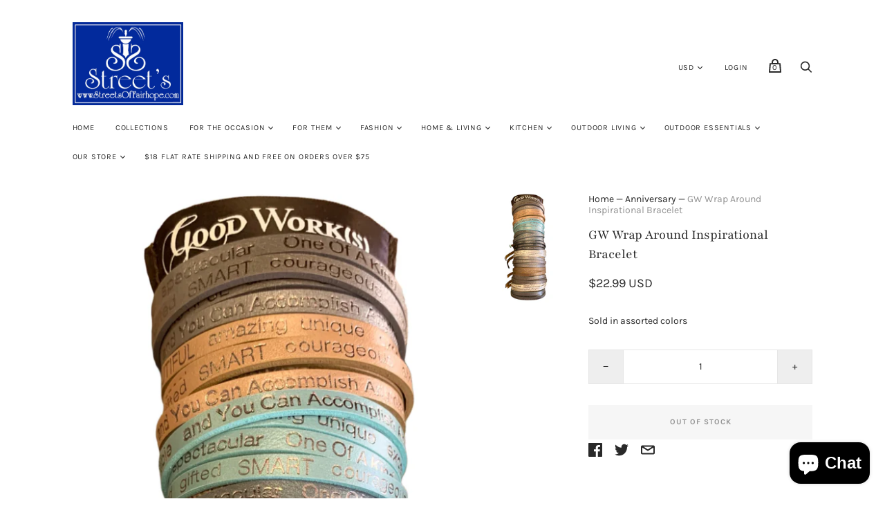

--- FILE ---
content_type: text/html; charset=utf-8
request_url: https://streetsoffairhope.com/collections/anniversary/products/gw-wrap-around-inspirational-bracelet
body_size: 26890
content:
<!doctype html>
<!--[if IE 9]><html class="ie9 no-js"><![endif]-->
<!--[if !IE]><!--><html class="no-js"><!--<![endif]-->
  <head>
    <meta charset="utf-8">

    <title>GW Wrap Around Inspirational Bracelet — Street’s</title>

    
      <meta name="description" content="Sold in assorted colors">
    

    
      <link rel="shortcut icon" href="//streetsoffairhope.com/cdn/shop/files/LOGO_JUNE_2018_6e7bbd24-daad-4598-bb3b-db2dd805db96_32x32.jpg?v=1614322152" type="image/png">
    

    
      <link rel="canonical" href="https://streetsoffairhope.com/products/gw-wrap-around-inspirational-bracelet" />
    

    <meta name="viewport" content="width=device-width">

    















<meta property="og:site_name" content="Street’s">
<meta property="og:url" content="https://streetsoffairhope.com/products/gw-wrap-around-inspirational-bracelet">
<meta property="og:title" content="GW Wrap Around Inspirational Bracelet">
<meta property="og:type" content="website">
<meta property="og:description" content="Sold in assorted colors">




    
    
    

    
    
    <meta
      property="og:image"
      content="https://streetsoffairhope.com/cdn/shop/products/image_36c25f40-3b82-436e-b0f3-00b47551f458_1200x2532.jpg?v=1737049431"
    />
    <meta
      property="og:image:secure_url"
      content="https://streetsoffairhope.com/cdn/shop/products/image_36c25f40-3b82-436e-b0f3-00b47551f458_1200x2532.jpg?v=1737049431"
    />
    <meta property="og:image:width" content="1200" />
    <meta property="og:image:height" content="2532" />
    
    
    <meta property="og:image:alt" content="GW Wrap Around Inspirational Bracelet" />
  
















<meta name="twitter:title" content="GW Wrap Around Inspirational Bracelet">
<meta name="twitter:description" content="Sold in assorted colors">


    
    
    
      
      
      <meta name="twitter:card" content="summary">
    
    
    <meta
      property="twitter:image"
      content="https://streetsoffairhope.com/cdn/shop/products/image_36c25f40-3b82-436e-b0f3-00b47551f458_1200x1200_crop_center.jpg?v=1737049431"
    />
    <meta property="twitter:image:width" content="1200" />
    <meta property="twitter:image:height" content="1200" />
    
    
    <meta property="twitter:image:alt" content="GW Wrap Around Inspirational Bracelet" />
  



    <script>
      document.documentElement.className=document.documentElement.className.replace(/\bno-js\b/,'js');
      if(window.Shopify&&window.Shopify.designMode)document.documentElement.className+=' in-theme-editor';
    </script>

    <link href="//streetsoffairhope.com/cdn/shop/t/13/assets/theme.scss.css?v=163314912489178506691759417594" rel="stylesheet" type="text/css" media="all" />
    
        


    <script>window.performance && window.performance.mark && window.performance.mark('shopify.content_for_header.start');</script><meta name="google-site-verification" content="eXtO1aSYLloKpisMGQf2DsevMsRwzx2qFpuG2IFddL0">
<meta id="shopify-digital-wallet" name="shopify-digital-wallet" content="/10476093498/digital_wallets/dialog">
<link rel="alternate" type="application/json+oembed" href="https://streetsoffairhope.com/products/gw-wrap-around-inspirational-bracelet.oembed">
<script async="async" src="/checkouts/internal/preloads.js?locale=en-US"></script>
<script id="shopify-features" type="application/json">{"accessToken":"446093acaa59600c1744cfb86f0b7262","betas":["rich-media-storefront-analytics"],"domain":"streetsoffairhope.com","predictiveSearch":true,"shopId":10476093498,"locale":"en"}</script>
<script>var Shopify = Shopify || {};
Shopify.shop = "streetsfairhope.myshopify.com";
Shopify.locale = "en";
Shopify.currency = {"active":"USD","rate":"1.0"};
Shopify.country = "US";
Shopify.theme = {"name":"Handy","id":46410268730,"schema_name":"Handy","schema_version":"2.3.11","theme_store_id":826,"role":"main"};
Shopify.theme.handle = "null";
Shopify.theme.style = {"id":null,"handle":null};
Shopify.cdnHost = "streetsoffairhope.com/cdn";
Shopify.routes = Shopify.routes || {};
Shopify.routes.root = "/";</script>
<script type="module">!function(o){(o.Shopify=o.Shopify||{}).modules=!0}(window);</script>
<script>!function(o){function n(){var o=[];function n(){o.push(Array.prototype.slice.apply(arguments))}return n.q=o,n}var t=o.Shopify=o.Shopify||{};t.loadFeatures=n(),t.autoloadFeatures=n()}(window);</script>
<script id="shop-js-analytics" type="application/json">{"pageType":"product"}</script>
<script defer="defer" async type="module" src="//streetsoffairhope.com/cdn/shopifycloud/shop-js/modules/v2/client.init-shop-cart-sync_BT-GjEfc.en.esm.js"></script>
<script defer="defer" async type="module" src="//streetsoffairhope.com/cdn/shopifycloud/shop-js/modules/v2/chunk.common_D58fp_Oc.esm.js"></script>
<script defer="defer" async type="module" src="//streetsoffairhope.com/cdn/shopifycloud/shop-js/modules/v2/chunk.modal_xMitdFEc.esm.js"></script>
<script type="module">
  await import("//streetsoffairhope.com/cdn/shopifycloud/shop-js/modules/v2/client.init-shop-cart-sync_BT-GjEfc.en.esm.js");
await import("//streetsoffairhope.com/cdn/shopifycloud/shop-js/modules/v2/chunk.common_D58fp_Oc.esm.js");
await import("//streetsoffairhope.com/cdn/shopifycloud/shop-js/modules/v2/chunk.modal_xMitdFEc.esm.js");

  window.Shopify.SignInWithShop?.initShopCartSync?.({"fedCMEnabled":true,"windoidEnabled":true});

</script>
<script>(function() {
  var isLoaded = false;
  function asyncLoad() {
    if (isLoaded) return;
    isLoaded = true;
    var urls = ["https:\/\/instafeed.nfcube.com\/cdn\/c6f58a72033c4795e1dcdab3738c6558.js?shop=streetsfairhope.myshopify.com","https:\/\/inffuse-platform.appspot.com\/plugins\/shopify\/loader.js?app=calendar\u0026shop=streetsfairhope.myshopify.com\u0026shop=streetsfairhope.myshopify.com","https:\/\/chimpstatic.com\/mcjs-connected\/js\/users\/f341db3f95831f3f4c2f41da8\/9ed71ca1021ee6f68108db6cf.js?shop=streetsfairhope.myshopify.com","https:\/\/mpop.pxucdn.com\/apps.pixelunion.net\/scripts\/js\/countdown\/bundle.min.js?shop=streetsfairhope.myshopify.com","https:\/\/cdn.hextom.com\/js\/quickannouncementbar.js?shop=streetsfairhope.myshopify.com"];
    for (var i = 0; i < urls.length; i++) {
      var s = document.createElement('script');
      s.type = 'text/javascript';
      s.async = true;
      s.src = urls[i];
      var x = document.getElementsByTagName('script')[0];
      x.parentNode.insertBefore(s, x);
    }
  };
  if(window.attachEvent) {
    window.attachEvent('onload', asyncLoad);
  } else {
    window.addEventListener('load', asyncLoad, false);
  }
})();</script>
<script id="__st">var __st={"a":10476093498,"offset":-21600,"reqid":"5ab1d250-736c-474b-a7f5-3a2582a44c05-1769288285","pageurl":"streetsoffairhope.com\/collections\/anniversary\/products\/gw-wrap-around-inspirational-bracelet","u":"fde59bec29f6","p":"product","rtyp":"product","rid":4391898251331};</script>
<script>window.ShopifyPaypalV4VisibilityTracking = true;</script>
<script id="captcha-bootstrap">!function(){'use strict';const t='contact',e='account',n='new_comment',o=[[t,t],['blogs',n],['comments',n],[t,'customer']],c=[[e,'customer_login'],[e,'guest_login'],[e,'recover_customer_password'],[e,'create_customer']],r=t=>t.map((([t,e])=>`form[action*='/${t}']:not([data-nocaptcha='true']) input[name='form_type'][value='${e}']`)).join(','),a=t=>()=>t?[...document.querySelectorAll(t)].map((t=>t.form)):[];function s(){const t=[...o],e=r(t);return a(e)}const i='password',u='form_key',d=['recaptcha-v3-token','g-recaptcha-response','h-captcha-response',i],f=()=>{try{return window.sessionStorage}catch{return}},m='__shopify_v',_=t=>t.elements[u];function p(t,e,n=!1){try{const o=window.sessionStorage,c=JSON.parse(o.getItem(e)),{data:r}=function(t){const{data:e,action:n}=t;return t[m]||n?{data:e,action:n}:{data:t,action:n}}(c);for(const[e,n]of Object.entries(r))t.elements[e]&&(t.elements[e].value=n);n&&o.removeItem(e)}catch(o){console.error('form repopulation failed',{error:o})}}const l='form_type',E='cptcha';function T(t){t.dataset[E]=!0}const w=window,h=w.document,L='Shopify',v='ce_forms',y='captcha';let A=!1;((t,e)=>{const n=(g='f06e6c50-85a8-45c8-87d0-21a2b65856fe',I='https://cdn.shopify.com/shopifycloud/storefront-forms-hcaptcha/ce_storefront_forms_captcha_hcaptcha.v1.5.2.iife.js',D={infoText:'Protected by hCaptcha',privacyText:'Privacy',termsText:'Terms'},(t,e,n)=>{const o=w[L][v],c=o.bindForm;if(c)return c(t,g,e,D).then(n);var r;o.q.push([[t,g,e,D],n]),r=I,A||(h.body.append(Object.assign(h.createElement('script'),{id:'captcha-provider',async:!0,src:r})),A=!0)});var g,I,D;w[L]=w[L]||{},w[L][v]=w[L][v]||{},w[L][v].q=[],w[L][y]=w[L][y]||{},w[L][y].protect=function(t,e){n(t,void 0,e),T(t)},Object.freeze(w[L][y]),function(t,e,n,w,h,L){const[v,y,A,g]=function(t,e,n){const i=e?o:[],u=t?c:[],d=[...i,...u],f=r(d),m=r(i),_=r(d.filter((([t,e])=>n.includes(e))));return[a(f),a(m),a(_),s()]}(w,h,L),I=t=>{const e=t.target;return e instanceof HTMLFormElement?e:e&&e.form},D=t=>v().includes(t);t.addEventListener('submit',(t=>{const e=I(t);if(!e)return;const n=D(e)&&!e.dataset.hcaptchaBound&&!e.dataset.recaptchaBound,o=_(e),c=g().includes(e)&&(!o||!o.value);(n||c)&&t.preventDefault(),c&&!n&&(function(t){try{if(!f())return;!function(t){const e=f();if(!e)return;const n=_(t);if(!n)return;const o=n.value;o&&e.removeItem(o)}(t);const e=Array.from(Array(32),(()=>Math.random().toString(36)[2])).join('');!function(t,e){_(t)||t.append(Object.assign(document.createElement('input'),{type:'hidden',name:u})),t.elements[u].value=e}(t,e),function(t,e){const n=f();if(!n)return;const o=[...t.querySelectorAll(`input[type='${i}']`)].map((({name:t})=>t)),c=[...d,...o],r={};for(const[a,s]of new FormData(t).entries())c.includes(a)||(r[a]=s);n.setItem(e,JSON.stringify({[m]:1,action:t.action,data:r}))}(t,e)}catch(e){console.error('failed to persist form',e)}}(e),e.submit())}));const S=(t,e)=>{t&&!t.dataset[E]&&(n(t,e.some((e=>e===t))),T(t))};for(const o of['focusin','change'])t.addEventListener(o,(t=>{const e=I(t);D(e)&&S(e,y())}));const B=e.get('form_key'),M=e.get(l),P=B&&M;t.addEventListener('DOMContentLoaded',(()=>{const t=y();if(P)for(const e of t)e.elements[l].value===M&&p(e,B);[...new Set([...A(),...v().filter((t=>'true'===t.dataset.shopifyCaptcha))])].forEach((e=>S(e,t)))}))}(h,new URLSearchParams(w.location.search),n,t,e,['guest_login'])})(!0,!0)}();</script>
<script integrity="sha256-4kQ18oKyAcykRKYeNunJcIwy7WH5gtpwJnB7kiuLZ1E=" data-source-attribution="shopify.loadfeatures" defer="defer" src="//streetsoffairhope.com/cdn/shopifycloud/storefront/assets/storefront/load_feature-a0a9edcb.js" crossorigin="anonymous"></script>
<script data-source-attribution="shopify.dynamic_checkout.dynamic.init">var Shopify=Shopify||{};Shopify.PaymentButton=Shopify.PaymentButton||{isStorefrontPortableWallets:!0,init:function(){window.Shopify.PaymentButton.init=function(){};var t=document.createElement("script");t.src="https://streetsoffairhope.com/cdn/shopifycloud/portable-wallets/latest/portable-wallets.en.js",t.type="module",document.head.appendChild(t)}};
</script>
<script data-source-attribution="shopify.dynamic_checkout.buyer_consent">
  function portableWalletsHideBuyerConsent(e){var t=document.getElementById("shopify-buyer-consent"),n=document.getElementById("shopify-subscription-policy-button");t&&n&&(t.classList.add("hidden"),t.setAttribute("aria-hidden","true"),n.removeEventListener("click",e))}function portableWalletsShowBuyerConsent(e){var t=document.getElementById("shopify-buyer-consent"),n=document.getElementById("shopify-subscription-policy-button");t&&n&&(t.classList.remove("hidden"),t.removeAttribute("aria-hidden"),n.addEventListener("click",e))}window.Shopify?.PaymentButton&&(window.Shopify.PaymentButton.hideBuyerConsent=portableWalletsHideBuyerConsent,window.Shopify.PaymentButton.showBuyerConsent=portableWalletsShowBuyerConsent);
</script>
<script>
  function portableWalletsCleanup(e){e&&e.src&&console.error("Failed to load portable wallets script "+e.src);var t=document.querySelectorAll("shopify-accelerated-checkout .shopify-payment-button__skeleton, shopify-accelerated-checkout-cart .wallet-cart-button__skeleton"),e=document.getElementById("shopify-buyer-consent");for(let e=0;e<t.length;e++)t[e].remove();e&&e.remove()}function portableWalletsNotLoadedAsModule(e){e instanceof ErrorEvent&&"string"==typeof e.message&&e.message.includes("import.meta")&&"string"==typeof e.filename&&e.filename.includes("portable-wallets")&&(window.removeEventListener("error",portableWalletsNotLoadedAsModule),window.Shopify.PaymentButton.failedToLoad=e,"loading"===document.readyState?document.addEventListener("DOMContentLoaded",window.Shopify.PaymentButton.init):window.Shopify.PaymentButton.init())}window.addEventListener("error",portableWalletsNotLoadedAsModule);
</script>

<script type="module" src="https://streetsoffairhope.com/cdn/shopifycloud/portable-wallets/latest/portable-wallets.en.js" onError="portableWalletsCleanup(this)" crossorigin="anonymous"></script>
<script nomodule>
  document.addEventListener("DOMContentLoaded", portableWalletsCleanup);
</script>

<link id="shopify-accelerated-checkout-styles" rel="stylesheet" media="screen" href="https://streetsoffairhope.com/cdn/shopifycloud/portable-wallets/latest/accelerated-checkout-backwards-compat.css" crossorigin="anonymous">
<style id="shopify-accelerated-checkout-cart">
        #shopify-buyer-consent {
  margin-top: 1em;
  display: inline-block;
  width: 100%;
}

#shopify-buyer-consent.hidden {
  display: none;
}

#shopify-subscription-policy-button {
  background: none;
  border: none;
  padding: 0;
  text-decoration: underline;
  font-size: inherit;
  cursor: pointer;
}

#shopify-subscription-policy-button::before {
  box-shadow: none;
}

      </style>

<script>window.performance && window.performance.mark && window.performance.mark('shopify.content_for_header.end');</script>
  <script src="https://cdn.shopify.com/extensions/e8878072-2f6b-4e89-8082-94b04320908d/inbox-1254/assets/inbox-chat-loader.js" type="text/javascript" defer="defer"></script>
<link href="https://monorail-edge.shopifysvc.com" rel="dns-prefetch">
<script>(function(){if ("sendBeacon" in navigator && "performance" in window) {try {var session_token_from_headers = performance.getEntriesByType('navigation')[0].serverTiming.find(x => x.name == '_s').description;} catch {var session_token_from_headers = undefined;}var session_cookie_matches = document.cookie.match(/_shopify_s=([^;]*)/);var session_token_from_cookie = session_cookie_matches && session_cookie_matches.length === 2 ? session_cookie_matches[1] : "";var session_token = session_token_from_headers || session_token_from_cookie || "";function handle_abandonment_event(e) {var entries = performance.getEntries().filter(function(entry) {return /monorail-edge.shopifysvc.com/.test(entry.name);});if (!window.abandonment_tracked && entries.length === 0) {window.abandonment_tracked = true;var currentMs = Date.now();var navigation_start = performance.timing.navigationStart;var payload = {shop_id: 10476093498,url: window.location.href,navigation_start,duration: currentMs - navigation_start,session_token,page_type: "product"};window.navigator.sendBeacon("https://monorail-edge.shopifysvc.com/v1/produce", JSON.stringify({schema_id: "online_store_buyer_site_abandonment/1.1",payload: payload,metadata: {event_created_at_ms: currentMs,event_sent_at_ms: currentMs}}));}}window.addEventListener('pagehide', handle_abandonment_event);}}());</script>
<script id="web-pixels-manager-setup">(function e(e,d,r,n,o){if(void 0===o&&(o={}),!Boolean(null===(a=null===(i=window.Shopify)||void 0===i?void 0:i.analytics)||void 0===a?void 0:a.replayQueue)){var i,a;window.Shopify=window.Shopify||{};var t=window.Shopify;t.analytics=t.analytics||{};var s=t.analytics;s.replayQueue=[],s.publish=function(e,d,r){return s.replayQueue.push([e,d,r]),!0};try{self.performance.mark("wpm:start")}catch(e){}var l=function(){var e={modern:/Edge?\/(1{2}[4-9]|1[2-9]\d|[2-9]\d{2}|\d{4,})\.\d+(\.\d+|)|Firefox\/(1{2}[4-9]|1[2-9]\d|[2-9]\d{2}|\d{4,})\.\d+(\.\d+|)|Chrom(ium|e)\/(9{2}|\d{3,})\.\d+(\.\d+|)|(Maci|X1{2}).+ Version\/(15\.\d+|(1[6-9]|[2-9]\d|\d{3,})\.\d+)([,.]\d+|)( \(\w+\)|)( Mobile\/\w+|) Safari\/|Chrome.+OPR\/(9{2}|\d{3,})\.\d+\.\d+|(CPU[ +]OS|iPhone[ +]OS|CPU[ +]iPhone|CPU IPhone OS|CPU iPad OS)[ +]+(15[._]\d+|(1[6-9]|[2-9]\d|\d{3,})[._]\d+)([._]\d+|)|Android:?[ /-](13[3-9]|1[4-9]\d|[2-9]\d{2}|\d{4,})(\.\d+|)(\.\d+|)|Android.+Firefox\/(13[5-9]|1[4-9]\d|[2-9]\d{2}|\d{4,})\.\d+(\.\d+|)|Android.+Chrom(ium|e)\/(13[3-9]|1[4-9]\d|[2-9]\d{2}|\d{4,})\.\d+(\.\d+|)|SamsungBrowser\/([2-9]\d|\d{3,})\.\d+/,legacy:/Edge?\/(1[6-9]|[2-9]\d|\d{3,})\.\d+(\.\d+|)|Firefox\/(5[4-9]|[6-9]\d|\d{3,})\.\d+(\.\d+|)|Chrom(ium|e)\/(5[1-9]|[6-9]\d|\d{3,})\.\d+(\.\d+|)([\d.]+$|.*Safari\/(?![\d.]+ Edge\/[\d.]+$))|(Maci|X1{2}).+ Version\/(10\.\d+|(1[1-9]|[2-9]\d|\d{3,})\.\d+)([,.]\d+|)( \(\w+\)|)( Mobile\/\w+|) Safari\/|Chrome.+OPR\/(3[89]|[4-9]\d|\d{3,})\.\d+\.\d+|(CPU[ +]OS|iPhone[ +]OS|CPU[ +]iPhone|CPU IPhone OS|CPU iPad OS)[ +]+(10[._]\d+|(1[1-9]|[2-9]\d|\d{3,})[._]\d+)([._]\d+|)|Android:?[ /-](13[3-9]|1[4-9]\d|[2-9]\d{2}|\d{4,})(\.\d+|)(\.\d+|)|Mobile Safari.+OPR\/([89]\d|\d{3,})\.\d+\.\d+|Android.+Firefox\/(13[5-9]|1[4-9]\d|[2-9]\d{2}|\d{4,})\.\d+(\.\d+|)|Android.+Chrom(ium|e)\/(13[3-9]|1[4-9]\d|[2-9]\d{2}|\d{4,})\.\d+(\.\d+|)|Android.+(UC? ?Browser|UCWEB|U3)[ /]?(15\.([5-9]|\d{2,})|(1[6-9]|[2-9]\d|\d{3,})\.\d+)\.\d+|SamsungBrowser\/(5\.\d+|([6-9]|\d{2,})\.\d+)|Android.+MQ{2}Browser\/(14(\.(9|\d{2,})|)|(1[5-9]|[2-9]\d|\d{3,})(\.\d+|))(\.\d+|)|K[Aa][Ii]OS\/(3\.\d+|([4-9]|\d{2,})\.\d+)(\.\d+|)/},d=e.modern,r=e.legacy,n=navigator.userAgent;return n.match(d)?"modern":n.match(r)?"legacy":"unknown"}(),u="modern"===l?"modern":"legacy",c=(null!=n?n:{modern:"",legacy:""})[u],f=function(e){return[e.baseUrl,"/wpm","/b",e.hashVersion,"modern"===e.buildTarget?"m":"l",".js"].join("")}({baseUrl:d,hashVersion:r,buildTarget:u}),m=function(e){var d=e.version,r=e.bundleTarget,n=e.surface,o=e.pageUrl,i=e.monorailEndpoint;return{emit:function(e){var a=e.status,t=e.errorMsg,s=(new Date).getTime(),l=JSON.stringify({metadata:{event_sent_at_ms:s},events:[{schema_id:"web_pixels_manager_load/3.1",payload:{version:d,bundle_target:r,page_url:o,status:a,surface:n,error_msg:t},metadata:{event_created_at_ms:s}}]});if(!i)return console&&console.warn&&console.warn("[Web Pixels Manager] No Monorail endpoint provided, skipping logging."),!1;try{return self.navigator.sendBeacon.bind(self.navigator)(i,l)}catch(e){}var u=new XMLHttpRequest;try{return u.open("POST",i,!0),u.setRequestHeader("Content-Type","text/plain"),u.send(l),!0}catch(e){return console&&console.warn&&console.warn("[Web Pixels Manager] Got an unhandled error while logging to Monorail."),!1}}}}({version:r,bundleTarget:l,surface:e.surface,pageUrl:self.location.href,monorailEndpoint:e.monorailEndpoint});try{o.browserTarget=l,function(e){var d=e.src,r=e.async,n=void 0===r||r,o=e.onload,i=e.onerror,a=e.sri,t=e.scriptDataAttributes,s=void 0===t?{}:t,l=document.createElement("script"),u=document.querySelector("head"),c=document.querySelector("body");if(l.async=n,l.src=d,a&&(l.integrity=a,l.crossOrigin="anonymous"),s)for(var f in s)if(Object.prototype.hasOwnProperty.call(s,f))try{l.dataset[f]=s[f]}catch(e){}if(o&&l.addEventListener("load",o),i&&l.addEventListener("error",i),u)u.appendChild(l);else{if(!c)throw new Error("Did not find a head or body element to append the script");c.appendChild(l)}}({src:f,async:!0,onload:function(){if(!function(){var e,d;return Boolean(null===(d=null===(e=window.Shopify)||void 0===e?void 0:e.analytics)||void 0===d?void 0:d.initialized)}()){var d=window.webPixelsManager.init(e)||void 0;if(d){var r=window.Shopify.analytics;r.replayQueue.forEach((function(e){var r=e[0],n=e[1],o=e[2];d.publishCustomEvent(r,n,o)})),r.replayQueue=[],r.publish=d.publishCustomEvent,r.visitor=d.visitor,r.initialized=!0}}},onerror:function(){return m.emit({status:"failed",errorMsg:"".concat(f," has failed to load")})},sri:function(e){var d=/^sha384-[A-Za-z0-9+/=]+$/;return"string"==typeof e&&d.test(e)}(c)?c:"",scriptDataAttributes:o}),m.emit({status:"loading"})}catch(e){m.emit({status:"failed",errorMsg:(null==e?void 0:e.message)||"Unknown error"})}}})({shopId: 10476093498,storefrontBaseUrl: "https://streetsoffairhope.com",extensionsBaseUrl: "https://extensions.shopifycdn.com/cdn/shopifycloud/web-pixels-manager",monorailEndpoint: "https://monorail-edge.shopifysvc.com/unstable/produce_batch",surface: "storefront-renderer",enabledBetaFlags: ["2dca8a86"],webPixelsConfigList: [{"id":"66224195","eventPayloadVersion":"v1","runtimeContext":"LAX","scriptVersion":"1","type":"CUSTOM","privacyPurposes":["MARKETING"],"name":"Meta pixel (migrated)"},{"id":"99057731","eventPayloadVersion":"v1","runtimeContext":"LAX","scriptVersion":"1","type":"CUSTOM","privacyPurposes":["ANALYTICS"],"name":"Google Analytics tag (migrated)"},{"id":"shopify-app-pixel","configuration":"{}","eventPayloadVersion":"v1","runtimeContext":"STRICT","scriptVersion":"0450","apiClientId":"shopify-pixel","type":"APP","privacyPurposes":["ANALYTICS","MARKETING"]},{"id":"shopify-custom-pixel","eventPayloadVersion":"v1","runtimeContext":"LAX","scriptVersion":"0450","apiClientId":"shopify-pixel","type":"CUSTOM","privacyPurposes":["ANALYTICS","MARKETING"]}],isMerchantRequest: false,initData: {"shop":{"name":"Street’s","paymentSettings":{"currencyCode":"USD"},"myshopifyDomain":"streetsfairhope.myshopify.com","countryCode":"US","storefrontUrl":"https:\/\/streetsoffairhope.com"},"customer":null,"cart":null,"checkout":null,"productVariants":[{"price":{"amount":22.99,"currencyCode":"USD"},"product":{"title":"GW Wrap Around Inspirational Bracelet","vendor":"Good Works","id":"4391898251331","untranslatedTitle":"GW Wrap Around Inspirational Bracelet","url":"\/products\/gw-wrap-around-inspirational-bracelet","type":"jewelry"},"id":"31375391260739","image":{"src":"\/\/streetsoffairhope.com\/cdn\/shop\/products\/image_36c25f40-3b82-436e-b0f3-00b47551f458.jpg?v=1737049431"},"sku":"RW530YAB","title":"Default Title","untranslatedTitle":"Default Title"}],"purchasingCompany":null},},"https://streetsoffairhope.com/cdn","fcfee988w5aeb613cpc8e4bc33m6693e112",{"modern":"","legacy":""},{"shopId":"10476093498","storefrontBaseUrl":"https:\/\/streetsoffairhope.com","extensionBaseUrl":"https:\/\/extensions.shopifycdn.com\/cdn\/shopifycloud\/web-pixels-manager","surface":"storefront-renderer","enabledBetaFlags":"[\"2dca8a86\"]","isMerchantRequest":"false","hashVersion":"fcfee988w5aeb613cpc8e4bc33m6693e112","publish":"custom","events":"[[\"page_viewed\",{}],[\"product_viewed\",{\"productVariant\":{\"price\":{\"amount\":22.99,\"currencyCode\":\"USD\"},\"product\":{\"title\":\"GW Wrap Around Inspirational Bracelet\",\"vendor\":\"Good Works\",\"id\":\"4391898251331\",\"untranslatedTitle\":\"GW Wrap Around Inspirational Bracelet\",\"url\":\"\/products\/gw-wrap-around-inspirational-bracelet\",\"type\":\"jewelry\"},\"id\":\"31375391260739\",\"image\":{\"src\":\"\/\/streetsoffairhope.com\/cdn\/shop\/products\/image_36c25f40-3b82-436e-b0f3-00b47551f458.jpg?v=1737049431\"},\"sku\":\"RW530YAB\",\"title\":\"Default Title\",\"untranslatedTitle\":\"Default Title\"}}]]"});</script><script>
  window.ShopifyAnalytics = window.ShopifyAnalytics || {};
  window.ShopifyAnalytics.meta = window.ShopifyAnalytics.meta || {};
  window.ShopifyAnalytics.meta.currency = 'USD';
  var meta = {"product":{"id":4391898251331,"gid":"gid:\/\/shopify\/Product\/4391898251331","vendor":"Good Works","type":"jewelry","handle":"gw-wrap-around-inspirational-bracelet","variants":[{"id":31375391260739,"price":2299,"name":"GW Wrap Around Inspirational Bracelet","public_title":null,"sku":"RW530YAB"}],"remote":false},"page":{"pageType":"product","resourceType":"product","resourceId":4391898251331,"requestId":"5ab1d250-736c-474b-a7f5-3a2582a44c05-1769288285"}};
  for (var attr in meta) {
    window.ShopifyAnalytics.meta[attr] = meta[attr];
  }
</script>
<script class="analytics">
  (function () {
    var customDocumentWrite = function(content) {
      var jquery = null;

      if (window.jQuery) {
        jquery = window.jQuery;
      } else if (window.Checkout && window.Checkout.$) {
        jquery = window.Checkout.$;
      }

      if (jquery) {
        jquery('body').append(content);
      }
    };

    var hasLoggedConversion = function(token) {
      if (token) {
        return document.cookie.indexOf('loggedConversion=' + token) !== -1;
      }
      return false;
    }

    var setCookieIfConversion = function(token) {
      if (token) {
        var twoMonthsFromNow = new Date(Date.now());
        twoMonthsFromNow.setMonth(twoMonthsFromNow.getMonth() + 2);

        document.cookie = 'loggedConversion=' + token + '; expires=' + twoMonthsFromNow;
      }
    }

    var trekkie = window.ShopifyAnalytics.lib = window.trekkie = window.trekkie || [];
    if (trekkie.integrations) {
      return;
    }
    trekkie.methods = [
      'identify',
      'page',
      'ready',
      'track',
      'trackForm',
      'trackLink'
    ];
    trekkie.factory = function(method) {
      return function() {
        var args = Array.prototype.slice.call(arguments);
        args.unshift(method);
        trekkie.push(args);
        return trekkie;
      };
    };
    for (var i = 0; i < trekkie.methods.length; i++) {
      var key = trekkie.methods[i];
      trekkie[key] = trekkie.factory(key);
    }
    trekkie.load = function(config) {
      trekkie.config = config || {};
      trekkie.config.initialDocumentCookie = document.cookie;
      var first = document.getElementsByTagName('script')[0];
      var script = document.createElement('script');
      script.type = 'text/javascript';
      script.onerror = function(e) {
        var scriptFallback = document.createElement('script');
        scriptFallback.type = 'text/javascript';
        scriptFallback.onerror = function(error) {
                var Monorail = {
      produce: function produce(monorailDomain, schemaId, payload) {
        var currentMs = new Date().getTime();
        var event = {
          schema_id: schemaId,
          payload: payload,
          metadata: {
            event_created_at_ms: currentMs,
            event_sent_at_ms: currentMs
          }
        };
        return Monorail.sendRequest("https://" + monorailDomain + "/v1/produce", JSON.stringify(event));
      },
      sendRequest: function sendRequest(endpointUrl, payload) {
        // Try the sendBeacon API
        if (window && window.navigator && typeof window.navigator.sendBeacon === 'function' && typeof window.Blob === 'function' && !Monorail.isIos12()) {
          var blobData = new window.Blob([payload], {
            type: 'text/plain'
          });

          if (window.navigator.sendBeacon(endpointUrl, blobData)) {
            return true;
          } // sendBeacon was not successful

        } // XHR beacon

        var xhr = new XMLHttpRequest();

        try {
          xhr.open('POST', endpointUrl);
          xhr.setRequestHeader('Content-Type', 'text/plain');
          xhr.send(payload);
        } catch (e) {
          console.log(e);
        }

        return false;
      },
      isIos12: function isIos12() {
        return window.navigator.userAgent.lastIndexOf('iPhone; CPU iPhone OS 12_') !== -1 || window.navigator.userAgent.lastIndexOf('iPad; CPU OS 12_') !== -1;
      }
    };
    Monorail.produce('monorail-edge.shopifysvc.com',
      'trekkie_storefront_load_errors/1.1',
      {shop_id: 10476093498,
      theme_id: 46410268730,
      app_name: "storefront",
      context_url: window.location.href,
      source_url: "//streetsoffairhope.com/cdn/s/trekkie.storefront.8d95595f799fbf7e1d32231b9a28fd43b70c67d3.min.js"});

        };
        scriptFallback.async = true;
        scriptFallback.src = '//streetsoffairhope.com/cdn/s/trekkie.storefront.8d95595f799fbf7e1d32231b9a28fd43b70c67d3.min.js';
        first.parentNode.insertBefore(scriptFallback, first);
      };
      script.async = true;
      script.src = '//streetsoffairhope.com/cdn/s/trekkie.storefront.8d95595f799fbf7e1d32231b9a28fd43b70c67d3.min.js';
      first.parentNode.insertBefore(script, first);
    };
    trekkie.load(
      {"Trekkie":{"appName":"storefront","development":false,"defaultAttributes":{"shopId":10476093498,"isMerchantRequest":null,"themeId":46410268730,"themeCityHash":"2462917019534127124","contentLanguage":"en","currency":"USD","eventMetadataId":"4e4233e1-2134-4e10-aeea-de83230fbbfa"},"isServerSideCookieWritingEnabled":true,"monorailRegion":"shop_domain","enabledBetaFlags":["65f19447"]},"Session Attribution":{},"S2S":{"facebookCapiEnabled":false,"source":"trekkie-storefront-renderer","apiClientId":580111}}
    );

    var loaded = false;
    trekkie.ready(function() {
      if (loaded) return;
      loaded = true;

      window.ShopifyAnalytics.lib = window.trekkie;

      var originalDocumentWrite = document.write;
      document.write = customDocumentWrite;
      try { window.ShopifyAnalytics.merchantGoogleAnalytics.call(this); } catch(error) {};
      document.write = originalDocumentWrite;

      window.ShopifyAnalytics.lib.page(null,{"pageType":"product","resourceType":"product","resourceId":4391898251331,"requestId":"5ab1d250-736c-474b-a7f5-3a2582a44c05-1769288285","shopifyEmitted":true});

      var match = window.location.pathname.match(/checkouts\/(.+)\/(thank_you|post_purchase)/)
      var token = match? match[1]: undefined;
      if (!hasLoggedConversion(token)) {
        setCookieIfConversion(token);
        window.ShopifyAnalytics.lib.track("Viewed Product",{"currency":"USD","variantId":31375391260739,"productId":4391898251331,"productGid":"gid:\/\/shopify\/Product\/4391898251331","name":"GW Wrap Around Inspirational Bracelet","price":"22.99","sku":"RW530YAB","brand":"Good Works","variant":null,"category":"jewelry","nonInteraction":true,"remote":false},undefined,undefined,{"shopifyEmitted":true});
      window.ShopifyAnalytics.lib.track("monorail:\/\/trekkie_storefront_viewed_product\/1.1",{"currency":"USD","variantId":31375391260739,"productId":4391898251331,"productGid":"gid:\/\/shopify\/Product\/4391898251331","name":"GW Wrap Around Inspirational Bracelet","price":"22.99","sku":"RW530YAB","brand":"Good Works","variant":null,"category":"jewelry","nonInteraction":true,"remote":false,"referer":"https:\/\/streetsoffairhope.com\/collections\/anniversary\/products\/gw-wrap-around-inspirational-bracelet"});
      }
    });


        var eventsListenerScript = document.createElement('script');
        eventsListenerScript.async = true;
        eventsListenerScript.src = "//streetsoffairhope.com/cdn/shopifycloud/storefront/assets/shop_events_listener-3da45d37.js";
        document.getElementsByTagName('head')[0].appendChild(eventsListenerScript);

})();</script>
  <script>
  if (!window.ga || (window.ga && typeof window.ga !== 'function')) {
    window.ga = function ga() {
      (window.ga.q = window.ga.q || []).push(arguments);
      if (window.Shopify && window.Shopify.analytics && typeof window.Shopify.analytics.publish === 'function') {
        window.Shopify.analytics.publish("ga_stub_called", {}, {sendTo: "google_osp_migration"});
      }
      console.error("Shopify's Google Analytics stub called with:", Array.from(arguments), "\nSee https://help.shopify.com/manual/promoting-marketing/pixels/pixel-migration#google for more information.");
    };
    if (window.Shopify && window.Shopify.analytics && typeof window.Shopify.analytics.publish === 'function') {
      window.Shopify.analytics.publish("ga_stub_initialized", {}, {sendTo: "google_osp_migration"});
    }
  }
</script>
<script
  defer
  src="https://streetsoffairhope.com/cdn/shopifycloud/perf-kit/shopify-perf-kit-3.0.4.min.js"
  data-application="storefront-renderer"
  data-shop-id="10476093498"
  data-render-region="gcp-us-east1"
  data-page-type="product"
  data-theme-instance-id="46410268730"
  data-theme-name="Handy"
  data-theme-version="2.3.11"
  data-monorail-region="shop_domain"
  data-resource-timing-sampling-rate="10"
  data-shs="true"
  data-shs-beacon="true"
  data-shs-export-with-fetch="true"
  data-shs-logs-sample-rate="1"
  data-shs-beacon-endpoint="https://streetsoffairhope.com/api/collect"
></script>
</head>

  <body class="page-template-product">
    
      <div id="shopify-section-pxs-announcement-bar" class="shopify-section"><script
  type="application/json"
  data-section-type="pxs-announcement-bar"
  data-section-id="pxs-announcement-bar"
></script>












  </div>
      <div id="shopify-section-static-header" class="shopify-section site-header"><script
  type="application/json"
  data-section-id="static-header"
  data-section-type="static-header"
  data-section-data>
  {
    "settings": {"logo":"\/\/streetsoffairhope.com\/cdn\/shop\/files\/LOGO_JUNE_2018_6e7bbd24-daad-4598-bb3b-db2dd805db96.jpg?v=1614322152","logo_width":"","mobile_logo":null,"mobile_logo_width":"","menu":"main-menu"},
    "currency": {
      "enable": true,
      "shopCurrency": "USD",
      "defaultCurrency": "USD",
      "displayFormat": "money_with_currency_format",
      "moneyFormat": "${{amount}} USD",
      "moneyFormatNoCurrency": "${{amount}}",
      "moneyFormatCurrency": "${{amount}} USD"
    }
  }
</script>

<div class="site-header-wrapper">
  <div class="mobilenav-toggle">
    
<svg class="" width="27" height="17" viewBox="0 0 27 17" xmlns="http://www.w3.org/2000/svg">
  <g fill="currentColor" fill-rule="evenodd">
    <path d="M10.212 3H0v2h9.33a8.21 8.21 0 0 1 .882-2zM9.026 8H0v2h9.434a8.307 8.307 0 0 1-.408-2zm2.197 5H0v2h14.056a8.323 8.323 0 0 1-2.833-2z"/>
    <path d="M22.595 11.417A6.607 6.607 0 0 0 24 7.333a6.62 6.62 0 0 0-1.953-4.713A6.617 6.617 0 0 0 17.333.667c-1.78 0-3.455.693-4.713 1.953a6.62 6.62 0 0 0-1.953 4.713 6.62 6.62 0 0 0 1.953 4.714A6.617 6.617 0 0 0 17.333 14c1.5 0 2.92-.497 4.084-1.405l3.494 3.493 1.178-1.177-3.494-3.494zm-5.262.916a4.97 4.97 0 0 1-3.535-1.464 4.965 4.965 0 0 1-1.465-3.536c0-1.335.52-2.59 1.465-3.535a4.963 4.963 0 0 1 3.535-1.465c1.336 0 2.591.52 3.535 1.465a4.965 4.965 0 0 1 1.465 3.535c0 1.336-.52 2.592-1.465 3.536a4.966 4.966 0 0 1-3.535 1.464z"/>
  </g>
</svg>



    <a class="mobilenav-toggle-link" href="#site-mobilenav" data-mobilenav-toggle></a>
  </div>

  
  <a class="site-logo" href="/">
    <h1 class="site-logo-header">
      
        
        
        
        

  

  <img
    
      src="//streetsoffairhope.com/cdn/shop/files/LOGO_JUNE_2018_6e7bbd24-daad-4598-bb3b-db2dd805db96_428x320.jpg?v=1614322152"
    
    alt="Street’s"

    
      data-rimg
      srcset="//streetsoffairhope.com/cdn/shop/files/LOGO_JUNE_2018_6e7bbd24-daad-4598-bb3b-db2dd805db96_428x320.jpg?v=1614322152 1x, //streetsoffairhope.com/cdn/shop/files/LOGO_JUNE_2018_6e7bbd24-daad-4598-bb3b-db2dd805db96_633x474.jpg?v=1614322152 1.48x"
    

    class="site-logo-image"
    
    
  >





        
        
        
        

  

  <img
    
      src="//streetsoffairhope.com/cdn/shop/files/LOGO_JUNE_2018_6e7bbd24-daad-4598-bb3b-db2dd805db96_214x160.jpg?v=1614322152"
    
    alt="Street’s"

    
      data-rimg
      srcset="//streetsoffairhope.com/cdn/shop/files/LOGO_JUNE_2018_6e7bbd24-daad-4598-bb3b-db2dd805db96_214x160.jpg?v=1614322152 1x, //streetsoffairhope.com/cdn/shop/files/LOGO_JUNE_2018_6e7bbd24-daad-4598-bb3b-db2dd805db96_428x320.jpg?v=1614322152 2x, //streetsoffairhope.com/cdn/shop/files/LOGO_JUNE_2018_6e7bbd24-daad-4598-bb3b-db2dd805db96_633x474.jpg?v=1614322152 2.96x"
    

    class="site-logo-image-mobile"
    
    
  >




      
    </h1>
  </a>

  
  <nav class="site-navigation">
    

<ul class="navmenu navmenu-depth-1 ">
  

  
    












    
    
    

    
      <li class="navmenu-item navmenu-id-home">
        <a class="navmenu-link" href="/">Home</a>
      </li>
    
  
    












    
    
    

    
      <li class="navmenu-item navmenu-id-collections">
        <a class="navmenu-link" href="/collections">Collections</a>
      </li>
    
  
    












    
    
    

    
      <li class="navmenu-item navmenu-item-parent navmenu-id-for-the-occasion"
         data-meganav-trigger="for-the-occasion"
        data-nav-trigger
        aria-haspopup="true"
        aria-controls="menu-item-for-the-occasion"
        aria-expanded="false"
      >
        <a class="navmenu-link navmenu-link-parent navmenu-link-meganav" href="/collections/special-occasions">
          For The Occasion

          
        </a>
        
          


<div id="menu-item-for-the-occasion" class="meganav" >
  <nav
    
    class="
      meganav-menu
      meganav-menu-7
      
    ">

    <div class="meganav-menu-panel">
      <div class="meganav-menu-panel-contents">
        
          
          

          <div class="meganav-menu-group">
            <a
              href="/collections/birthday"
              class="meganav-menu-header"
            >

              

              <h2 class="meganav-menu-title">
                Birthday
              </h2>

              
                <div class="navmenu-arrow-toggle">
                  <div class="navmenu-arrow"></div>
                </div>
              
            </a>

            
              <div class="meganav-menu-items">
                
                  <div class="meganav-menu-item">
                    <a class="meganav-menu-link" href="/collections/birthday/Him">Him</a>
                  </div>
                
                  <div class="meganav-menu-item">
                    <a class="meganav-menu-link" href="/collections/birthday/Her">Her</a>
                  </div>
                
              </div>
            
          </div>
        
          
          

          <div class="meganav-menu-group">
            <a
              href="/collections/anniversary"
              class="meganav-menu-header"
            >

              

              <h2 class="meganav-menu-title">
                Anniversary
              </h2>

              
                <div class="navmenu-arrow-toggle">
                  <div class="navmenu-arrow"></div>
                </div>
              
            </a>

            
              <div class="meganav-menu-items">
                
                  <div class="meganav-menu-item">
                    <a class="meganav-menu-link" href="/collections/her">Her</a>
                  </div>
                
                  <div class="meganav-menu-item">
                    <a class="meganav-menu-link" href="/collections/mens-shop">Him</a>
                  </div>
                
              </div>
            
          </div>
        
          
          

          <div class="meganav-menu-group">
            <a
              href="/collections/baby"
              class="meganav-menu-header"
            >

              

              <h2 class="meganav-menu-title">
                Baby
              </h2>

              
            </a>

            
          </div>
        
          
          

          <div class="meganav-menu-group">
            <a
              href="/collections/wedding"
              class="meganav-menu-header"
            >

              

              <h2 class="meganav-menu-title">
                Wedding
              </h2>

              
                <div class="navmenu-arrow-toggle">
                  <div class="navmenu-arrow"></div>
                </div>
              
            </a>

            
              <div class="meganav-menu-items">
                
                  <div class="meganav-menu-item">
                    <a class="meganav-menu-link" href="/collections/wedding/Bride">Bride</a>
                  </div>
                
                  <div class="meganav-menu-item">
                    <a class="meganav-menu-link" href="/collections/wedding/Groom">Groom</a>
                  </div>
                
                  <div class="meganav-menu-item">
                    <a class="meganav-menu-link" href="/collections/wedding/Bridal-Party">Bridal Party</a>
                  </div>
                
                  <div class="meganav-menu-item">
                    <a class="meganav-menu-link" href="/collections/wedding/Shower-Gift">Shower Gift</a>
                  </div>
                
              </div>
            
          </div>
        
          
          

          <div class="meganav-menu-group">
            <a
              href="/collections/graduation"
              class="meganav-menu-header"
            >

              

              <h2 class="meganav-menu-title">
                Graduation
              </h2>

              
            </a>

            
          </div>
        
          
          

          <div class="meganav-menu-group">
            <a
              href="/collections/holiday"
              class="meganav-menu-header"
            >

              

              <h2 class="meganav-menu-title">
                Holiday
              </h2>

              
                <div class="navmenu-arrow-toggle">
                  <div class="navmenu-arrow"></div>
                </div>
              
            </a>

            
              <div class="meganav-menu-items">
                
                  <div class="meganav-menu-item">
                    <a class="meganav-menu-link" href="/collections/holiday/Christmas">Christmas</a>
                  </div>
                
                  <div class="meganav-menu-item">
                    <a class="meganav-menu-link" href="/collections/holiday/Easter">Easter</a>
                  </div>
                
                  <div class="meganav-menu-item">
                    <a class="meganav-menu-link" href="/collections/holiday/Halloween">Halloween</a>
                  </div>
                
                  <div class="meganav-menu-item">
                    <a class="meganav-menu-link" href="/collections/holiday/Thanksgiving">Thanksgiving</a>
                  </div>
                
                  <div class="meganav-menu-item">
                    <a class="meganav-menu-link" href="/collections/special-occasions/Ornament">Ornament</a>
                  </div>
                
              </div>
            
          </div>
        
          
          

          <div class="meganav-menu-group">
            <a
              href="/collections/summer-fun"
              class="meganav-menu-header"
            >

              

              <h2 class="meganav-menu-title">
                Seasonal
              </h2>

              
                <div class="navmenu-arrow-toggle">
                  <div class="navmenu-arrow"></div>
                </div>
              
            </a>

            
              <div class="meganav-menu-items">
                
                  <div class="meganav-menu-item">
                    <a class="meganav-menu-link" href="/collections/summer-fun/Winter">Winter</a>
                  </div>
                
                  <div class="meganav-menu-item">
                    <a class="meganav-menu-link" href="/collections/summer-fun/Spring">Spring</a>
                  </div>
                
                  <div class="meganav-menu-item">
                    <a class="meganav-menu-link" href="/collections/summer-fun/Summer">Summer</a>
                  </div>
                
                  <div class="meganav-menu-item">
                    <a class="meganav-menu-link" href="/collections/summer-fun/Fall">Fall</a>
                  </div>
                
              </div>
            
          </div>
        
      </div>
    </div>
  </nav>
</div>

        
      </li>
    
  
    












    
    
    

    
      <li class="navmenu-item navmenu-item-parent navmenu-id-for-them"
        
        data-nav-trigger
        aria-haspopup="true"
        aria-controls="menu-item-for-them"
        aria-expanded="false"
      >
        <a class="navmenu-link navmenu-link-parent" href="/collections/for-them">
          For Them

          
            <div class="navmenu-arrow-toggle">
              <div class="navmenu-arrow"></div>
            </div>
          
        </a>
        
          

<ul class="navmenu navmenu-depth-2 navmenu-submenu">
  

  
    












    
    
    

    
      <li class="navmenu-item navmenu-item-parent navmenu-id-kids"
        
        data-nav-trigger
        aria-haspopup="true"
        aria-controls="menu-item-kids"
        aria-expanded="false"
      >
        <a class="navmenu-link navmenu-link-parent" href="/collections/kids">
          Kids

          
            <div class="navmenu-arrow-toggle">
              <div class="navmenu-arrow"></div>
            </div>
          
        </a>
        
          

<ul class="navmenu navmenu-depth-3 navmenu-submenu">
  

  
    












    
    
    

    
      <li class="navmenu-item navmenu-id-toys">
        <a class="navmenu-link" href="/collections/kids/Toys">Toys</a>
      </li>
    
  
  
    
      <li class="navmenu-item navmenu-mobile-account navmenu-id-account">
        <a class="navmenu-link" href="/account/login">Login</a>
      </li>
      
        <li class="navmenu-item navmenu-mobile-account navmenu-id-register">
          <a class="navmenu-link" href="/account/register">Register</a>
        </li>
      
    
  
</ul>

        
      </li>
    
  
    












    
    
    

    
      <li class="navmenu-item navmenu-id-her">
        <a class="navmenu-link" href="/collections/her">Her</a>
      </li>
    
  
    












    
    
    

    
      <li class="navmenu-item navmenu-id-him">
        <a class="navmenu-link" href="/collections/mens-shop">Him</a>
      </li>
    
  
  
    
      <li class="navmenu-item navmenu-mobile-account navmenu-id-account">
        <a class="navmenu-link" href="/account/login">Login</a>
      </li>
      
        <li class="navmenu-item navmenu-mobile-account navmenu-id-register">
          <a class="navmenu-link" href="/account/register">Register</a>
        </li>
      
    
  
</ul>

        
      </li>
    
  
    












    
    
    

    
      <li class="navmenu-item navmenu-item-parent navmenu-id-fashion"
         data-meganav-trigger="fashion"
        data-nav-trigger
        aria-haspopup="true"
        aria-controls="menu-item-fashion"
        aria-expanded="false"
      >
        <a class="navmenu-link navmenu-link-parent navmenu-link-meganav" href="/collections/fashion">
          Fashion

          
        </a>
        
          


<div id="menu-item-fashion" class="meganav" >
  <nav
    
    class="
      meganav-menu
      meganav-menu-4
      
    ">

    <div class="meganav-menu-panel">
      <div class="meganav-menu-panel-contents">
        
          
          

          <div class="meganav-menu-group">
            <a
              href="/collections/jewelry"
              class="meganav-menu-header"
            >

              

              <h2 class="meganav-menu-title">
                Jewelry
              </h2>

              
                <div class="navmenu-arrow-toggle">
                  <div class="navmenu-arrow"></div>
                </div>
              
            </a>

            
              <div class="meganav-menu-items">
                
                  <div class="meganav-menu-item">
                    <a class="meganav-menu-link" href="/collections/jewelry/Silver">Silver</a>
                  </div>
                
                  <div class="meganav-menu-item">
                    <a class="meganav-menu-link" href="/collections/jewelry/Gold">Gold</a>
                  </div>
                
                  <div class="meganav-menu-item">
                    <a class="meganav-menu-link" href="/collections/jewelry/Necklaces">Necklaces</a>
                  </div>
                
                  <div class="meganav-menu-item">
                    <a class="meganav-menu-link" href="/collections/jewelry/Bracelets">Bracelets</a>
                  </div>
                
                  <div class="meganav-menu-item">
                    <a class="meganav-menu-link" href="/collections/jewelry/Earrings">Earrings</a>
                  </div>
                
                  <div class="meganav-menu-item">
                    <a class="meganav-menu-link" href="/collections/jewelry/Rings">Rings</a>
                  </div>
                
                  <div class="meganav-menu-item">
                    <a class="meganav-menu-link" href="/collections/jewelry/Anklets">Anklets</a>
                  </div>
                
                  <div class="meganav-menu-item">
                    <a class="meganav-menu-link" href="/collections/jewelry/Chokers">Chokers</a>
                  </div>
                
                  <div class="meganav-menu-item">
                    <a class="meganav-menu-link" href="/collections/jewelry/Rose-Gold">Rose Gold</a>
                  </div>
                
                  <div class="meganav-menu-item">
                    <a class="meganav-menu-link" href="/collections/jewelry/Mens-Jewelry">Mens Jewelry</a>
                  </div>
                
                  <div class="meganav-menu-item">
                    <a class="meganav-menu-link" href="/collections/jewelry/Kids-Jewelry">Kids Jewelry</a>
                  </div>
                
                  <div class="meganav-menu-item">
                    <a class="meganav-menu-link" href="/collections/jewelry/Infant-Jewelry">Infant Jewelry</a>
                  </div>
                
              </div>
            
          </div>
        
          
          

          <div class="meganav-menu-group">
            <a
              href="/collections/apparel"
              class="meganav-menu-header"
            >

              

              <h2 class="meganav-menu-title">
                Handbags
              </h2>

              
                <div class="navmenu-arrow-toggle">
                  <div class="navmenu-arrow"></div>
                </div>
              
            </a>

            
              <div class="meganav-menu-items">
                
                  <div class="meganav-menu-item">
                    <a class="meganav-menu-link" href="/collections/apparel/Wallets">Wallets</a>
                  </div>
                
                  <div class="meganav-menu-item">
                    <a class="meganav-menu-link" href="/collections/apparel/Tote">Tote</a>
                  </div>
                
                  <div class="meganav-menu-item">
                    <a class="meganav-menu-link" href="/collections/fashion/Cosmetic-Bag">Cosmetic Bag</a>
                  </div>
                
              </div>
            
          </div>
        
          
          

          <div class="meganav-menu-group">
            <a
              href="/collections/apparel-1"
              class="meganav-menu-header"
            >

              

              <h2 class="meganav-menu-title">
                Apparel
              </h2>

              
                <div class="navmenu-arrow-toggle">
                  <div class="navmenu-arrow"></div>
                </div>
              
            </a>

            
              <div class="meganav-menu-items">
                
                  <div class="meganav-menu-item">
                    <a class="meganav-menu-link" href="/collections/apparel-1/Shoes">Shoes</a>
                  </div>
                
                  <div class="meganav-menu-item">
                    <a class="meganav-menu-link" href="/collections/apparel-1/Hats">Hats</a>
                  </div>
                
                  <div class="meganav-menu-item">
                    <a class="meganav-menu-link" href="/collections/apparel-1/Socks">Socks</a>
                  </div>
                
                  <div class="meganav-menu-item">
                    <a class="meganav-menu-link" href="/collections/apparel-1/Rain-Jackets">Rain Jackets</a>
                  </div>
                
                  <div class="meganav-menu-item">
                    <a class="meganav-menu-link" href="/collections/apparel-1/Loungewear">Loungewear</a>
                  </div>
                
                  <div class="meganav-menu-item">
                    <a class="meganav-menu-link" href="/collections/apparel-1/Umbrella">Umbrella</a>
                  </div>
                
                  <div class="meganav-menu-item">
                    <a class="meganav-menu-link" href="/collections/apparel-1/Apparel">Apparel</a>
                  </div>
                
              </div>
            
          </div>
        
          
          

          <div class="meganav-menu-group">
            <a
              href="/collections/clic-magnetic-glasses"
              class="meganav-menu-header"
            >

              

              <h2 class="meganav-menu-title">
                Eyewear
              </h2>

              
                <div class="navmenu-arrow-toggle">
                  <div class="navmenu-arrow"></div>
                </div>
              
            </a>

            
              <div class="meganav-menu-items">
                
                  <div class="meganav-menu-item">
                    <a class="meganav-menu-link" href="/collections/clic-magnetic-glasses/Sunglasses">Sunglasses</a>
                  </div>
                
                  <div class="meganav-menu-item">
                    <a class="meganav-menu-link" href="/collections/clic-magnetic-glasses/Reading-Glasses">Reading Glasses</a>
                  </div>
                
                  <div class="meganav-menu-item">
                    <a class="meganav-menu-link" href="/collections/clic-magnetic-glasses/Eyewear-Accessories">Eyewear Accessories</a>
                  </div>
                
              </div>
            
          </div>
        
      </div>
    </div>
  </nav>
</div>

        
      </li>
    
  
    












    
    
    

    
      <li class="navmenu-item navmenu-item-parent navmenu-id-home-living"
         data-meganav-trigger="home-living"
        data-nav-trigger
        aria-haspopup="true"
        aria-controls="menu-item-home-living"
        aria-expanded="false"
      >
        <a class="navmenu-link navmenu-link-parent navmenu-link-meganav" href="/collections/home-living">
          Home & Living

          
        </a>
        
          


<div id="menu-item-home-living" class="meganav" >
  <nav
    
    class="
      meganav-menu
      meganav-menu-4
      
    ">

    <div class="meganav-menu-panel">
      <div class="meganav-menu-panel-contents">
        
          
          

          <div class="meganav-menu-group">
            <a
              href="/collections/home-goods"
              class="meganav-menu-header"
            >

              

              <h2 class="meganav-menu-title">
                Home Goods
              </h2>

              
                <div class="navmenu-arrow-toggle">
                  <div class="navmenu-arrow"></div>
                </div>
              
            </a>

            
              <div class="meganav-menu-items">
                
                  <div class="meganav-menu-item">
                    <a class="meganav-menu-link" href="/collections/home-goods/Candles">Candles</a>
                  </div>
                
                  <div class="meganav-menu-item">
                    <a class="meganav-menu-link" href="/collections/home-goods/Fragrance-Diffuser">Fragrance Diffuser</a>
                  </div>
                
                  <div class="meganav-menu-item">
                    <a class="meganav-menu-link" href="/collections/home-goods/Sachets-&-Detergent">Sachets & Detergent</a>
                  </div>
                
                  <div class="meganav-menu-item">
                    <a class="meganav-menu-link" href="/collections/home-goods/Decor">Decor</a>
                  </div>
                
                  <div class="meganav-menu-item">
                    <a class="meganav-menu-link" href="/collections/home-goods/Home-Fragrance">Home Fragrance</a>
                  </div>
                
              </div>
            
          </div>
        
          
          

          <div class="meganav-menu-group">
            <a
              href="/collections/bath-and-body"
              class="meganav-menu-header"
            >

              

              <h2 class="meganav-menu-title">
                Bath & Body
              </h2>

              
                <div class="navmenu-arrow-toggle">
                  <div class="navmenu-arrow"></div>
                </div>
              
            </a>

            
              <div class="meganav-menu-items">
                
                  <div class="meganav-menu-item">
                    <a class="meganav-menu-link" href="/collections/bath-and-body/Lotion">Lotion</a>
                  </div>
                
                  <div class="meganav-menu-item">
                    <a class="meganav-menu-link" href="/collections/bath-and-body/Bath-Bombs">Bath Bombs</a>
                  </div>
                
                  <div class="meganav-menu-item">
                    <a class="meganav-menu-link" href="/collections/bath-and-body/Hair">Hair </a>
                  </div>
                
                  <div class="meganav-menu-item">
                    <a class="meganav-menu-link" href="/collections/bath-and-body/Grooming-Essentials">Grooming Essentials</a>
                  </div>
                
                  <div class="meganav-menu-item">
                    <a class="meganav-menu-link" href="/collections/bath-and-body/Essential-Oils">Essential Oils</a>
                  </div>
                
                  <div class="meganav-menu-item">
                    <a class="meganav-menu-link" href="/collections/bath-and-body/Sun-Care">Sun Care</a>
                  </div>
                
                  <div class="meganav-menu-item">
                    <a class="meganav-menu-link" href="/collections/bath-and-body/Body-Wash-&-Soap">Body Wash & Soap</a>
                  </div>
                
                  <div class="meganav-menu-item">
                    <a class="meganav-menu-link" href="/collections/bath-and-body/Hand-Soap">Hand Soap</a>
                  </div>
                
                  <div class="meganav-menu-item">
                    <a class="meganav-menu-link" href="/collections/bath-and-body/Perfume">Perfume</a>
                  </div>
                
                  <div class="meganav-menu-item">
                    <a class="meganav-menu-link" href="/collections/bath-and-body/Skin-Care">Skin Care</a>
                  </div>
                
                  <div class="meganav-menu-item">
                    <a class="meganav-menu-link" href="/collections/bath-and-body/Bath-&-Body-Accessories">Bath & Body Accessories</a>
                  </div>
                
              </div>
            
          </div>
        
          
          

          <div class="meganav-menu-group">
            <a
              href="/collections/gadgets"
              class="meganav-menu-header"
            >

              

              <h2 class="meganav-menu-title">
                Gadgets
              </h2>

              
                <div class="navmenu-arrow-toggle">
                  <div class="navmenu-arrow"></div>
                </div>
              
            </a>

            
              <div class="meganav-menu-items">
                
                  <div class="meganav-menu-item">
                    <a class="meganav-menu-link" href="/collections/gadgets/Flashlights">Flashlights</a>
                  </div>
                
                  <div class="meganav-menu-item">
                    <a class="meganav-menu-link" href="/collections/gadgets/Tools">Tools</a>
                  </div>
                
                  <div class="meganav-menu-item">
                    <a class="meganav-menu-link" href="/collections/gadgets/Home-Office">Home Office</a>
                  </div>
                
                  <div class="meganav-menu-item">
                    <a class="meganav-menu-link" href="/collections/gadgets/Electronics">Electronics</a>
                  </div>
                
                  <div class="meganav-menu-item">
                    <a class="meganav-menu-link" href="/collections/gadgets/Pocket-Knives">Pocket Knives</a>
                  </div>
                
                  <div class="meganav-menu-item">
                    <a class="meganav-menu-link" href="/collections/gadgets/Electronic-Accessories">Electronic Accessories</a>
                  </div>
                
              </div>
            
          </div>
        
          
          

          <div class="meganav-menu-group">
            <a
              href="/collections/gifts-and-cards"
              class="meganav-menu-header"
            >

              

              <h2 class="meganav-menu-title">
                Cards & Gifts
              </h2>

              
                <div class="navmenu-arrow-toggle">
                  <div class="navmenu-arrow"></div>
                </div>
              
            </a>

            
              <div class="meganav-menu-items">
                
                  <div class="meganav-menu-item">
                    <a class="meganav-menu-link" href="/collections/gifts-and-cards/Christian">Christian</a>
                  </div>
                
                  <div class="meganav-menu-item">
                    <a class="meganav-menu-link" href="/collections/gifts-and-cards/Car">Car</a>
                  </div>
                
                  <div class="meganav-menu-item">
                    <a class="meganav-menu-link" href="/collections/gifts-and-cards/Journals-&-Planners">Journals & Planners</a>
                  </div>
                
                  <div class="meganav-menu-item">
                    <a class="meganav-menu-link" href="/collections/gifts-and-cards/Cards">Cards</a>
                  </div>
                
                  <div class="meganav-menu-item">
                    <a class="meganav-menu-link" href="/collections/gifts-and-cards/Trinkets">Trinkets</a>
                  </div>
                
                  <div class="meganav-menu-item">
                    <a class="meganav-menu-link" href="/collections/gifts-and-cards/Trinket-Boxes-&-Dishes">Trinket Boxes & Dishes</a>
                  </div>
                
              </div>
            
          </div>
        
      </div>
    </div>
  </nav>
</div>

        
      </li>
    
  
    












    
    
    

    
      <li class="navmenu-item navmenu-item-parent navmenu-id-kitchen"
         data-meganav-trigger="kitchen"
        data-nav-trigger
        aria-haspopup="true"
        aria-controls="menu-item-kitchen"
        aria-expanded="false"
      >
        <a class="navmenu-link navmenu-link-parent navmenu-link-meganav" href="/collections/kitchen">
          Kitchen

          
        </a>
        
          


<div id="menu-item-kitchen" class="meganav" >
  <nav
    
    class="
      meganav-menu
      meganav-menu-4
      
    ">

    <div class="meganav-menu-panel">
      <div class="meganav-menu-panel-contents">
        
          
          

          <div class="meganav-menu-group">
            <a
              href="/collections/drinkware"
              class="meganav-menu-header"
            >

              

              <h2 class="meganav-menu-title">
                Drinkware
              </h2>

              
                <div class="navmenu-arrow-toggle">
                  <div class="navmenu-arrow"></div>
                </div>
              
            </a>

            
              <div class="meganav-menu-items">
                
                  <div class="meganav-menu-item">
                    <a class="meganav-menu-link" href="/collections/drinkware/Mugs">Mugs</a>
                  </div>
                
                  <div class="meganav-menu-item">
                    <a class="meganav-menu-link" href="/collections/drinkware/Canteens">Canteens</a>
                  </div>
                
                  <div class="meganav-menu-item">
                    <a class="meganav-menu-link" href="/collections/drinkware/Tumblers">Tumblers</a>
                  </div>
                
                  <div class="meganav-menu-item">
                    <a class="meganav-menu-link" href="/collections/drinkware/Wine-Glasses">Wine Glasses</a>
                  </div>
                
                  <div class="meganav-menu-item">
                    <a class="meganav-menu-link" href="/collections/drinkware/Drink-Accessories">Drink Accessories</a>
                  </div>
                
              </div>
            
          </div>
        
          
          

          <div class="meganav-menu-group">
            <a
              href="/collections/edibles"
              class="meganav-menu-header"
            >

              

              <h2 class="meganav-menu-title">
                Edibles
              </h2>

              
                <div class="navmenu-arrow-toggle">
                  <div class="navmenu-arrow"></div>
                </div>
              
            </a>

            
              <div class="meganav-menu-items">
                
                  <div class="meganav-menu-item">
                    <a class="meganav-menu-link" href="/collections/edibles/Sauces-&-Jelly">Sauces & Jelly</a>
                  </div>
                
                  <div class="meganav-menu-item">
                    <a class="meganav-menu-link" href="/collections/edibles/Drink-Mixes">Drink Mixes</a>
                  </div>
                
                  <div class="meganav-menu-item">
                    <a class="meganav-menu-link" href="/collections/edibles/Snacks">Snacks</a>
                  </div>
                
                  <div class="meganav-menu-item">
                    <a class="meganav-menu-link" href="/collections/edibles/Mixes">Mixes</a>
                  </div>
                
              </div>
            
          </div>
        
          
          

          <div class="meganav-menu-group">
            <a
              href="/collections/coolers-and-accessories"
              class="meganav-menu-header"
            >

              

              <h2 class="meganav-menu-title">
                Coolers
              </h2>

              
                <div class="navmenu-arrow-toggle">
                  <div class="navmenu-arrow"></div>
                </div>
              
            </a>

            
              <div class="meganav-menu-items">
                
                  <div class="meganav-menu-item">
                    <a class="meganav-menu-link" href="/collections/kitchen/Insulated-Bag">Insulated Bag</a>
                  </div>
                
                  <div class="meganav-menu-item">
                    <a class="meganav-menu-link" href="/collections/coolers-and-accessories/Cooler-Accessories">Cooler Accessories</a>
                  </div>
                
              </div>
            
          </div>
        
          
          

          <div class="meganav-menu-group">
            <a
              href="/collections/kitchen/Kitchenware"
              class="meganav-menu-header"
            >

              

              <h2 class="meganav-menu-title">
                Kitchenware
              </h2>

              
            </a>

            
          </div>
        
      </div>
    </div>
  </nav>
</div>

        
      </li>
    
  
    












    
    
    

    
      <li class="navmenu-item navmenu-item-parent navmenu-id-outdoor-living"
         data-meganav-trigger="outdoor-living"
        data-nav-trigger
        aria-haspopup="true"
        aria-controls="menu-item-outdoor-living"
        aria-expanded="false"
      >
        <a class="navmenu-link navmenu-link-parent navmenu-link-meganav" href="/collections/outdoor-living">
          Outdoor Living

          
        </a>
        
          


<div id="menu-item-outdoor-living" class="meganav" >
  <nav
    
    class="
      meganav-menu
      meganav-menu-3
      
    ">

    <div class="meganav-menu-panel">
      <div class="meganav-menu-panel-contents">
        
          
          

          <div class="meganav-menu-group">
            <a
              href="/collections/cabinetry"
              class="meganav-menu-header"
            >

              

              <h2 class="meganav-menu-title">
                Outdoor Kitchen
              </h2>

              
                <div class="navmenu-arrow-toggle">
                  <div class="navmenu-arrow"></div>
                </div>
              
            </a>

            
              <div class="meganav-menu-items">
                
                  <div class="meganav-menu-item">
                    <a class="meganav-menu-link" href="/collections/cabinetry/Grills">Grills</a>
                  </div>
                
                  <div class="meganav-menu-item">
                    <a class="meganav-menu-link" href="/collections/cabinetry/Grill-Islands">Grill Islands</a>
                  </div>
                
                  <div class="meganav-menu-item">
                    <a class="meganav-menu-link" href="/collections/cabinetry/Appliances">Appliances</a>
                  </div>
                
                  <div class="meganav-menu-item">
                    <a class="meganav-menu-link" href="/collections/cabinetry/Doors-&-Drawers">Doors & Drawers</a>
                  </div>
                
                  <div class="meganav-menu-item">
                    <a class="meganav-menu-link" href="/collections/cabinetry/Cabinetry">Cabinetry</a>
                  </div>
                
                  <div class="meganav-menu-item">
                    <a class="meganav-menu-link" href="/collections/cabinetry/Stone">Stone</a>
                  </div>
                
                  <div class="meganav-menu-item">
                    <a class="meganav-menu-link" href="/collections/cabinetry/Grilling-Accessories">Grilling Accessories</a>
                  </div>
                
              </div>
            
          </div>
        
          
          

          <div class="meganav-menu-group">
            <a
              href="/collections/grill-islands"
              class="meganav-menu-header"
            >

              

              <h2 class="meganav-menu-title">
                Outdoor Living Room
              </h2>

              
                <div class="navmenu-arrow-toggle">
                  <div class="navmenu-arrow"></div>
                </div>
              
            </a>

            
              <div class="meganav-menu-items">
                
                  <div class="meganav-menu-item">
                    <a class="meganav-menu-link" href="/collections/grill-islands/Furniture">Furniture</a>
                  </div>
                
                  <div class="meganav-menu-item">
                    <a class="meganav-menu-link" href="/collections/grill-islands/Fireplaces-&-Stoves">Fireplaces & Stoves</a>
                  </div>
                
                  <div class="meganav-menu-item">
                    <a class="meganav-menu-link" href="/collections/grill-islands/Screens-&-Curtains">Screens & Curtains</a>
                  </div>
                
                  <div class="meganav-menu-item">
                    <a class="meganav-menu-link" href="/collections/grill-islands/Stone">Stone</a>
                  </div>
                
                  <div class="meganav-menu-item">
                    <a class="meganav-menu-link" href="/collections/grill-islands/Heating">Heating</a>
                  </div>
                
              </div>
            
          </div>
        
          
          

          <div class="meganav-menu-group">
            <a
              href="/collections/stone"
              class="meganav-menu-header"
            >

              

              <h2 class="meganav-menu-title">
                Outdoor Patio
              </h2>

              
                <div class="navmenu-arrow-toggle">
                  <div class="navmenu-arrow"></div>
                </div>
              
            </a>

            
              <div class="meganav-menu-items">
                
                  <div class="meganav-menu-item">
                    <a class="meganav-menu-link" href="/collections/stone/Furniture">Furniture</a>
                  </div>
                
                  <div class="meganav-menu-item">
                    <a class="meganav-menu-link" href="/collections/stone/Stone">Stone</a>
                  </div>
                
                  <div class="meganav-menu-item">
                    <a class="meganav-menu-link" href="/collections/stone/Fire-Bowl">Fire Bowl</a>
                  </div>
                
                  <div class="meganav-menu-item">
                    <a class="meganav-menu-link" href="/collections/stone/Fire-Pit">Fire Pit</a>
                  </div>
                
              </div>
            
          </div>
        
      </div>
    </div>
  </nav>
</div>

        
      </li>
    
  
    












    
    
    

    
      <li class="navmenu-item navmenu-item-parent navmenu-id-outdoor-essentials"
         data-meganav-trigger="outdoor-essentials"
        data-nav-trigger
        aria-haspopup="true"
        aria-controls="menu-item-outdoor-essentials"
        aria-expanded="false"
      >
        <a class="navmenu-link navmenu-link-parent navmenu-link-meganav" href="/collections/outdoor-essentials">
          Outdoor Essentials

          
        </a>
        
          


<div id="menu-item-outdoor-essentials" class="meganav" >
  <nav
    
    class="
      meganav-menu
      meganav-menu-6
      
    ">

    <div class="meganav-menu-panel">
      <div class="meganav-menu-panel-contents">
        
          
          

          <div class="meganav-menu-group">
            <a
              href="/collections/garden-decor"
              class="meganav-menu-header"
            >

              

              <h2 class="meganav-menu-title">
                Garden
              </h2>

              
                <div class="navmenu-arrow-toggle">
                  <div class="navmenu-arrow"></div>
                </div>
              
            </a>

            
              <div class="meganav-menu-items">
                
                  <div class="meganav-menu-item">
                    <a class="meganav-menu-link" href="/collections/garden-decor/Rain-Chains">Rain Chains</a>
                  </div>
                
                  <div class="meganav-menu-item">
                    <a class="meganav-menu-link" href="/collections/garden-decor/Wind-Chimes">Wind Chimes</a>
                  </div>
                
                  <div class="meganav-menu-item">
                    <a class="meganav-menu-link" href="/collections/outdoor-essentials/Fertilizer">Fertilizer</a>
                  </div>
                
                  <div class="meganav-menu-item">
                    <a class="meganav-menu-link" href="/collections/outdoor-essentials/Potting-Soils">Potting Soils</a>
                  </div>
                
                  <div class="meganav-menu-item">
                    <a class="meganav-menu-link" href="/collections/outdoor-essentials/Statuary">Statuary</a>
                  </div>
                
                  <div class="meganav-menu-item">
                    <a class="meganav-menu-link" href="/collections/garden-decor/Arbors">Arbors</a>
                  </div>
                
                  <div class="meganav-menu-item">
                    <a class="meganav-menu-link" href="/collections/garden-decor/Iron">Iron</a>
                  </div>
                
                  <div class="meganav-menu-item">
                    <a class="meganav-menu-link" href="/collections/garden-decor/Planter">Planter</a>
                  </div>
                
                  <div class="meganav-menu-item">
                    <a class="meganav-menu-link" href="/collections/garden-decor/Garden-Essentials">Garden Essentials</a>
                  </div>
                
                  <div class="meganav-menu-item">
                    <a class="meganav-menu-link" href="/collections/garden-decor/Benches">Benches</a>
                  </div>
                
                  <div class="meganav-menu-item">
                    <a class="meganav-menu-link" href="/collections/garden-decor/Plants">Plants</a>
                  </div>
                
                  <div class="meganav-menu-item">
                    <a class="meganav-menu-link" href="/collections/garden-decor/Stepping-Stone">Stepping Stone</a>
                  </div>
                
                  <div class="meganav-menu-item">
                    <a class="meganav-menu-link" href="/collections/garden-decor/Plant-Stand">Plant Stand</a>
                  </div>
                
                  <div class="meganav-menu-item">
                    <a class="meganav-menu-link" href="/collections/garden-decor/Tope-Form">Tope Form</a>
                  </div>
                
                  <div class="meganav-menu-item">
                    <a class="meganav-menu-link" href="/collections/garden-decor/Wind-Spinner">Wind Spinner</a>
                  </div>
                
              </div>
            
          </div>
        
          
          

          <div class="meganav-menu-group">
            <a
              href="/collections/fountains/Fountains"
              class="meganav-menu-header"
            >

              

              <h2 class="meganav-menu-title">
                Fountains
              </h2>

              
                <div class="navmenu-arrow-toggle">
                  <div class="navmenu-arrow"></div>
                </div>
              
            </a>

            
              <div class="meganav-menu-items">
                
                  <div class="meganav-menu-item">
                    <a class="meganav-menu-link" href="/collections/fountains/Fountains">Fountains</a>
                  </div>
                
                  <div class="meganav-menu-item">
                    <a class="meganav-menu-link" href="/collections/fountains/Pumps">Pumps</a>
                  </div>
                
                  <div class="meganav-menu-item">
                    <a class="meganav-menu-link" href="/collections/fountains/Pond-&-Fountain-Supplies">Pond & Fountain Supplies</a>
                  </div>
                
                  <div class="meganav-menu-item">
                    <a class="meganav-menu-link" href="/collections/fountains/Pond-&-Fountain-Lights">Pond & Fountain Lights</a>
                  </div>
                
              </div>
            
          </div>
        
          
          

          <div class="meganav-menu-group">
            <a
              href="/collections/birding"
              class="meganav-menu-header"
            >

              

              <h2 class="meganav-menu-title">
                Birding
              </h2>

              
                <div class="navmenu-arrow-toggle">
                  <div class="navmenu-arrow"></div>
                </div>
              
            </a>

            
              <div class="meganav-menu-items">
                
                  <div class="meganav-menu-item">
                    <a class="meganav-menu-link" href="/collections/birding/Feeders">Feeders</a>
                  </div>
                
                  <div class="meganav-menu-item">
                    <a class="meganav-menu-link" href="/collections/birding/Seed">Seed</a>
                  </div>
                
                  <div class="meganav-menu-item">
                    <a class="meganav-menu-link" href="/collections/birding/Houses">Houses</a>
                  </div>
                
                  <div class="meganav-menu-item">
                    <a class="meganav-menu-link" href="/collections/birding/Baths">Baths</a>
                  </div>
                
                  <div class="meganav-menu-item">
                    <a class="meganav-menu-link" href="/collections/birding/Birding-Accessories">Birding Accessories</a>
                  </div>
                
              </div>
            
          </div>
        
          
          

          <div class="meganav-menu-group">
            <a
              href="/collections/pond-and-fountain-supplies"
              class="meganav-menu-header"
            >

              

              <h2 class="meganav-menu-title">
                Pond
              </h2>

              
                <div class="navmenu-arrow-toggle">
                  <div class="navmenu-arrow"></div>
                </div>
              
            </a>

            
              <div class="meganav-menu-items">
                
                  <div class="meganav-menu-item">
                    <a class="meganav-menu-link" href="/collections/pond-and-fountain-supplies/Pond-&-Fountain-Lights">Pond & Fountain Lights</a>
                  </div>
                
                  <div class="meganav-menu-item">
                    <a class="meganav-menu-link" href="/collections/pond-and-fountain-supplies/Pond-Pumps">Pond Pumps</a>
                  </div>
                
                  <div class="meganav-menu-item">
                    <a class="meganav-menu-link" href="/collections/pond-and-fountain-supplies/Pond-&-Fountain-Supplies">Pond & Fountain Supplies</a>
                  </div>
                
                  <div class="meganav-menu-item">
                    <a class="meganav-menu-link" href="/collections/pond-and-fountain-supplies/Fish">Fish</a>
                  </div>
                
              </div>
            
          </div>
        
          
          

          <div class="meganav-menu-group">
            <a
              href="/collections/pottery"
              class="meganav-menu-header"
            >

              

              <h2 class="meganav-menu-title">
                Pottery
              </h2>

              
            </a>

            
          </div>
        
          
          

          <div class="meganav-menu-group">
            <a
              href="/collections/plants"
              class="meganav-menu-header"
            >

              

              <h2 class="meganav-menu-title">
                Plants
              </h2>

              
            </a>

            
          </div>
        
      </div>
    </div>
  </nav>
</div>

        
      </li>
    
  
    












    
    
    

    
      <li class="navmenu-item navmenu-item-parent navmenu-id-our-store"
        
        data-nav-trigger
        aria-haspopup="true"
        aria-controls="menu-item-our-store"
        aria-expanded="false"
      >
        <a class="navmenu-link navmenu-link-parent" href="/collections">
          Our Store

          
            <div class="navmenu-arrow-toggle">
              <div class="navmenu-arrow"></div>
            </div>
          
        </a>
        
          

<ul class="navmenu navmenu-depth-2 navmenu-submenu">
  

  
    












    
    
    

    
      <li class="navmenu-item navmenu-id-about-us">
        <a class="navmenu-link" href="/pages/about-us">About Us</a>
      </li>
    
  
    












    
    
    

    
      <li class="navmenu-item navmenu-id-events-happenings">
        <a class="navmenu-link" href="/pages/events">Events & Happenings</a>
      </li>
    
  
    












    
    
    

    
      <li class="navmenu-item navmenu-id-services">
        <a class="navmenu-link" href="/pages/services">Services</a>
      </li>
    
  
    












    
    
    

    
      <li class="navmenu-item navmenu-id-search">
        <a class="navmenu-link" href="/search">Search</a>
      </li>
    
  
    












    
    
    

    
      <li class="navmenu-item navmenu-id-free-shipping-over-50">
        <a class="navmenu-link" href="/">FREE SHIPPING OVER $50</a>
      </li>
    
  
  
    
      <li class="navmenu-item navmenu-mobile-account navmenu-id-account">
        <a class="navmenu-link" href="/account/login">Login</a>
      </li>
      
        <li class="navmenu-item navmenu-mobile-account navmenu-id-register">
          <a class="navmenu-link" href="/account/register">Register</a>
        </li>
      
    
  
</ul>

        
      </li>
    
  
    












    
    
    

    
      <li class="navmenu-item navmenu-id-18-flat-rate-shipping-and-free-on-orders-over-75">
        <a class="navmenu-link" href="/">$18 FLAT RATE SHIPPING AND FREE ON ORDERS OVER $75</a>
      </li>
    
  
  
    
      <li class="navmenu-item navmenu-mobile-account navmenu-id-account">
        <a class="navmenu-link" href="/account/login">Login</a>
      </li>
      
        <li class="navmenu-item navmenu-mobile-account navmenu-id-register">
          <a class="navmenu-link" href="/account/register">Register</a>
        </li>
      
    
  
</ul>


    <div class="site-navigation-overlay"></div>
  </nav>

  
  <div class="site-actions">
    
      <div class="site-actions-currency">
        <select
          class="site-actions-currency-select"
          name="currencies"
          data-currency-converter>
          
          
          <option value="USD" selected="selected">USD</option>
          
            
              <option value="INR">INR</option>
            
          
            
              <option value="GBP">GBP</option>
            
          
            
              <option value="CAD">CAD</option>
            
          
            
          
            
              <option value="AUD">AUD</option>
            
          
            
              <option value="EUR">EUR</option>
            
          
            
              <option value="JPY">JPY</option>
            
          
        </select>
      </div>
    

    
      <div class="site-actions-account">
        
          <a href="/account/login" id="customer_login_link">Login</a>
        
      </div>
    

    <div class="site-actions-cart" data-header-site-actions-cart>
      <a href="/cart" aria-label="View cart">
        
<svg class="" xmlns="http://www.w3.org/2000/svg" width="18" height="20" viewBox="0 0 18 20">
  <path fill="currentColor" fill-rule="evenodd" d="M9 18v2H.77c-.214 0-.422-.09-.567-.248-.145-.158-.218-.37-.2-.586L1.03 6.86c.035-.404.364-.706.77-.706h2.314V4.872C4.114 2.186 6.306 0 9 0s4.886 2.186 4.886 4.872v1.282H16.2c.406 0 .735.302.77.705l1.027 12.306c.018.216-.055.428-.2.586-.145.158-.353.248-.568.248H9v-2H2l.852-10H9V0v8h6.148L16 18H9zM6 4.89V6h6V4.89C12 3.295 10.654 2 9 2S6 3.296 6 4.89z"/>
</svg>



        <span class="site-actions-cart-label " data-cart-item-count>0</span>
      </a>
    </div>

    <div class="site-actions-search">
      <a href="/search" aria-label="Search">
<svg class="" width="20px" height="20px" viewBox="0 0 20 20" version="1.1" xmlns="http://www.w3.org/2000/svg" xmlns:xlink="http://www.w3.org/1999/xlink">
  <path fill="currentColor" d="M18.2779422,16.9108333 L13.7837755,12.4166667 C14.6912755,11.2533333 15.1887755,9.8325 15.1887755,8.33333333 C15.1887755,6.5525 14.4946088,4.87833333 13.2354422,3.62 C11.9771088,2.36 10.3029422,1.66666667 8.52210884,1.66666667 C6.74127551,1.66666667 5.06710884,2.36 3.80877551,3.62 C2.54960884,4.87833333 1.85544218,6.5525 1.85544218,8.33333333 C1.85544218,10.1141667 2.54960884,11.7883333 3.80877551,13.0466667 C5.06710884,14.3066667 6.74127551,15 8.52210884,15 C10.0212755,15 11.4421088,14.5033333 12.6054422,13.595 L17.0996088,18.0883333 L18.2779422,16.9108333 L18.2779422,16.9108333 Z M8.52210884,13.3333333 C7.18627551,13.3333333 5.93127551,12.8133333 4.98710884,11.8691667 C4.04210884,10.925 3.52210884,9.66916667 3.52210884,8.33333333 C3.52210884,6.99833333 4.04210884,5.7425 4.98710884,4.79833333 C5.93127551,3.85333333 7.18627551,3.33333333 8.52210884,3.33333333 C9.85794218,3.33333333 11.1129422,3.85333333 12.0571088,4.79833333 C13.0021088,5.7425 13.5221088,6.99833333 13.5221088,8.33333333 C13.5221088,9.66916667 13.0021088,10.925 12.0571088,11.8691667 C11.1129422,12.8133333 9.85794218,13.3333333 8.52210884,13.3333333 L8.52210884,13.3333333 Z"></path>
</svg>


</a>
    </div>
  </div>
</div>


<div id="site-mobilenav" class="mobilenav">
  <div class="mobilenav-panel" data-mobilenav-animator>
    <div class="mobilenav-panel-content">
      <form class="mobilenav-search" action="/search">
        <div class="mobilenav-search-icon">
<svg class="" width="20px" height="20px" viewBox="0 0 20 20" version="1.1" xmlns="http://www.w3.org/2000/svg" xmlns:xlink="http://www.w3.org/1999/xlink">
  <path fill="currentColor" d="M18.2779422,16.9108333 L13.7837755,12.4166667 C14.6912755,11.2533333 15.1887755,9.8325 15.1887755,8.33333333 C15.1887755,6.5525 14.4946088,4.87833333 13.2354422,3.62 C11.9771088,2.36 10.3029422,1.66666667 8.52210884,1.66666667 C6.74127551,1.66666667 5.06710884,2.36 3.80877551,3.62 C2.54960884,4.87833333 1.85544218,6.5525 1.85544218,8.33333333 C1.85544218,10.1141667 2.54960884,11.7883333 3.80877551,13.0466667 C5.06710884,14.3066667 6.74127551,15 8.52210884,15 C10.0212755,15 11.4421088,14.5033333 12.6054422,13.595 L17.0996088,18.0883333 L18.2779422,16.9108333 L18.2779422,16.9108333 Z M8.52210884,13.3333333 C7.18627551,13.3333333 5.93127551,12.8133333 4.98710884,11.8691667 C4.04210884,10.925 3.52210884,9.66916667 3.52210884,8.33333333 C3.52210884,6.99833333 4.04210884,5.7425 4.98710884,4.79833333 C5.93127551,3.85333333 7.18627551,3.33333333 8.52210884,3.33333333 C9.85794218,3.33333333 11.1129422,3.85333333 12.0571088,4.79833333 C13.0021088,5.7425 13.5221088,6.99833333 13.5221088,8.33333333 C13.5221088,9.66916667 13.0021088,10.925 12.0571088,11.8691667 C11.1129422,12.8133333 9.85794218,13.3333333 8.52210884,13.3333333 L8.52210884,13.3333333 Z"></path>
</svg>


</div>

        <input
          class="mobilenav-search-input"
          aria-label="Search"
          type="text"
          placeholder="Search"
          name="q"
          autocomplete="off"
          value="">

        <a class="mobilenav-search-cancel">Cancel</a>
      </form>

      <div class="mobilenav-meganav" data-meganav-mobile-target></div>

      <nav class="mobilenav-navigation">
        

<ul class="navmenu navmenu-depth-1 ">
  

  
    












    
    
    

    
      <li class="navmenu-item navmenu-id-home">
        <a class="navmenu-link" href="/">Home</a>
      </li>
    
  
    












    
    
    

    
      <li class="navmenu-item navmenu-id-collections">
        <a class="navmenu-link" href="/collections">Collections</a>
      </li>
    
  
    












    
    
    

    
      <li class="navmenu-item navmenu-item-parent navmenu-id-for-the-occasion"
         data-meganav-trigger="for-the-occasion"
        data-nav-trigger
        aria-haspopup="true"
        aria-controls="menu-item-for-the-occasion"
        aria-expanded="false"
      >
        <a class="navmenu-link navmenu-link-parent navmenu-link-meganav" href="/collections/special-occasions">
          For The Occasion

          
        </a>
        
          


<div id="menu-item-for-the-occasion" class="meganav" >
  <nav
    
    class="
      meganav-menu
      meganav-menu-7
      
    ">

    <div class="meganav-menu-panel">
      <div class="meganav-menu-panel-contents">
        
          
          

          <div class="meganav-menu-group">
            <a
              href="/collections/birthday"
              class="meganav-menu-header"
            >

              

              <h2 class="meganav-menu-title">
                Birthday
              </h2>

              
                <div class="navmenu-arrow-toggle">
                  <div class="navmenu-arrow"></div>
                </div>
              
            </a>

            
              <div class="meganav-menu-items">
                
                  <div class="meganav-menu-item">
                    <a class="meganav-menu-link" href="/collections/birthday/Him">Him</a>
                  </div>
                
                  <div class="meganav-menu-item">
                    <a class="meganav-menu-link" href="/collections/birthday/Her">Her</a>
                  </div>
                
              </div>
            
          </div>
        
          
          

          <div class="meganav-menu-group">
            <a
              href="/collections/anniversary"
              class="meganav-menu-header"
            >

              

              <h2 class="meganav-menu-title">
                Anniversary
              </h2>

              
                <div class="navmenu-arrow-toggle">
                  <div class="navmenu-arrow"></div>
                </div>
              
            </a>

            
              <div class="meganav-menu-items">
                
                  <div class="meganav-menu-item">
                    <a class="meganav-menu-link" href="/collections/her">Her</a>
                  </div>
                
                  <div class="meganav-menu-item">
                    <a class="meganav-menu-link" href="/collections/mens-shop">Him</a>
                  </div>
                
              </div>
            
          </div>
        
          
          

          <div class="meganav-menu-group">
            <a
              href="/collections/baby"
              class="meganav-menu-header"
            >

              

              <h2 class="meganav-menu-title">
                Baby
              </h2>

              
            </a>

            
          </div>
        
          
          

          <div class="meganav-menu-group">
            <a
              href="/collections/wedding"
              class="meganav-menu-header"
            >

              

              <h2 class="meganav-menu-title">
                Wedding
              </h2>

              
                <div class="navmenu-arrow-toggle">
                  <div class="navmenu-arrow"></div>
                </div>
              
            </a>

            
              <div class="meganav-menu-items">
                
                  <div class="meganav-menu-item">
                    <a class="meganav-menu-link" href="/collections/wedding/Bride">Bride</a>
                  </div>
                
                  <div class="meganav-menu-item">
                    <a class="meganav-menu-link" href="/collections/wedding/Groom">Groom</a>
                  </div>
                
                  <div class="meganav-menu-item">
                    <a class="meganav-menu-link" href="/collections/wedding/Bridal-Party">Bridal Party</a>
                  </div>
                
                  <div class="meganav-menu-item">
                    <a class="meganav-menu-link" href="/collections/wedding/Shower-Gift">Shower Gift</a>
                  </div>
                
              </div>
            
          </div>
        
          
          

          <div class="meganav-menu-group">
            <a
              href="/collections/graduation"
              class="meganav-menu-header"
            >

              

              <h2 class="meganav-menu-title">
                Graduation
              </h2>

              
            </a>

            
          </div>
        
          
          

          <div class="meganav-menu-group">
            <a
              href="/collections/holiday"
              class="meganav-menu-header"
            >

              

              <h2 class="meganav-menu-title">
                Holiday
              </h2>

              
                <div class="navmenu-arrow-toggle">
                  <div class="navmenu-arrow"></div>
                </div>
              
            </a>

            
              <div class="meganav-menu-items">
                
                  <div class="meganav-menu-item">
                    <a class="meganav-menu-link" href="/collections/holiday/Christmas">Christmas</a>
                  </div>
                
                  <div class="meganav-menu-item">
                    <a class="meganav-menu-link" href="/collections/holiday/Easter">Easter</a>
                  </div>
                
                  <div class="meganav-menu-item">
                    <a class="meganav-menu-link" href="/collections/holiday/Halloween">Halloween</a>
                  </div>
                
                  <div class="meganav-menu-item">
                    <a class="meganav-menu-link" href="/collections/holiday/Thanksgiving">Thanksgiving</a>
                  </div>
                
                  <div class="meganav-menu-item">
                    <a class="meganav-menu-link" href="/collections/special-occasions/Ornament">Ornament</a>
                  </div>
                
              </div>
            
          </div>
        
          
          

          <div class="meganav-menu-group">
            <a
              href="/collections/summer-fun"
              class="meganav-menu-header"
            >

              

              <h2 class="meganav-menu-title">
                Seasonal
              </h2>

              
                <div class="navmenu-arrow-toggle">
                  <div class="navmenu-arrow"></div>
                </div>
              
            </a>

            
              <div class="meganav-menu-items">
                
                  <div class="meganav-menu-item">
                    <a class="meganav-menu-link" href="/collections/summer-fun/Winter">Winter</a>
                  </div>
                
                  <div class="meganav-menu-item">
                    <a class="meganav-menu-link" href="/collections/summer-fun/Spring">Spring</a>
                  </div>
                
                  <div class="meganav-menu-item">
                    <a class="meganav-menu-link" href="/collections/summer-fun/Summer">Summer</a>
                  </div>
                
                  <div class="meganav-menu-item">
                    <a class="meganav-menu-link" href="/collections/summer-fun/Fall">Fall</a>
                  </div>
                
              </div>
            
          </div>
        
      </div>
    </div>
  </nav>
</div>

        
      </li>
    
  
    












    
    
    

    
      <li class="navmenu-item navmenu-item-parent navmenu-id-for-them"
        
        data-nav-trigger
        aria-haspopup="true"
        aria-controls="menu-item-for-them"
        aria-expanded="false"
      >
        <a class="navmenu-link navmenu-link-parent" href="/collections/for-them">
          For Them

          
            <div class="navmenu-arrow-toggle">
              <div class="navmenu-arrow"></div>
            </div>
          
        </a>
        
          

<ul class="navmenu navmenu-depth-2 navmenu-submenu">
  

  
    












    
    
    

    
      <li class="navmenu-item navmenu-item-parent navmenu-id-kids"
        
        data-nav-trigger
        aria-haspopup="true"
        aria-controls="menu-item-kids"
        aria-expanded="false"
      >
        <a class="navmenu-link navmenu-link-parent" href="/collections/kids">
          Kids

          
            <div class="navmenu-arrow-toggle">
              <div class="navmenu-arrow"></div>
            </div>
          
        </a>
        
          

<ul class="navmenu navmenu-depth-3 navmenu-submenu">
  

  
    












    
    
    

    
      <li class="navmenu-item navmenu-id-toys">
        <a class="navmenu-link" href="/collections/kids/Toys">Toys</a>
      </li>
    
  
  
    
      <li class="navmenu-item navmenu-mobile-account navmenu-id-account">
        <a class="navmenu-link" href="/account/login">Login</a>
      </li>
      
        <li class="navmenu-item navmenu-mobile-account navmenu-id-register">
          <a class="navmenu-link" href="/account/register">Register</a>
        </li>
      
    
  
</ul>

        
      </li>
    
  
    












    
    
    

    
      <li class="navmenu-item navmenu-id-her">
        <a class="navmenu-link" href="/collections/her">Her</a>
      </li>
    
  
    












    
    
    

    
      <li class="navmenu-item navmenu-id-him">
        <a class="navmenu-link" href="/collections/mens-shop">Him</a>
      </li>
    
  
  
    
      <li class="navmenu-item navmenu-mobile-account navmenu-id-account">
        <a class="navmenu-link" href="/account/login">Login</a>
      </li>
      
        <li class="navmenu-item navmenu-mobile-account navmenu-id-register">
          <a class="navmenu-link" href="/account/register">Register</a>
        </li>
      
    
  
</ul>

        
      </li>
    
  
    












    
    
    

    
      <li class="navmenu-item navmenu-item-parent navmenu-id-fashion"
         data-meganav-trigger="fashion"
        data-nav-trigger
        aria-haspopup="true"
        aria-controls="menu-item-fashion"
        aria-expanded="false"
      >
        <a class="navmenu-link navmenu-link-parent navmenu-link-meganav" href="/collections/fashion">
          Fashion

          
        </a>
        
          


<div id="menu-item-fashion" class="meganav" >
  <nav
    
    class="
      meganav-menu
      meganav-menu-4
      
    ">

    <div class="meganav-menu-panel">
      <div class="meganav-menu-panel-contents">
        
          
          

          <div class="meganav-menu-group">
            <a
              href="/collections/jewelry"
              class="meganav-menu-header"
            >

              

              <h2 class="meganav-menu-title">
                Jewelry
              </h2>

              
                <div class="navmenu-arrow-toggle">
                  <div class="navmenu-arrow"></div>
                </div>
              
            </a>

            
              <div class="meganav-menu-items">
                
                  <div class="meganav-menu-item">
                    <a class="meganav-menu-link" href="/collections/jewelry/Silver">Silver</a>
                  </div>
                
                  <div class="meganav-menu-item">
                    <a class="meganav-menu-link" href="/collections/jewelry/Gold">Gold</a>
                  </div>
                
                  <div class="meganav-menu-item">
                    <a class="meganav-menu-link" href="/collections/jewelry/Necklaces">Necklaces</a>
                  </div>
                
                  <div class="meganav-menu-item">
                    <a class="meganav-menu-link" href="/collections/jewelry/Bracelets">Bracelets</a>
                  </div>
                
                  <div class="meganav-menu-item">
                    <a class="meganav-menu-link" href="/collections/jewelry/Earrings">Earrings</a>
                  </div>
                
                  <div class="meganav-menu-item">
                    <a class="meganav-menu-link" href="/collections/jewelry/Rings">Rings</a>
                  </div>
                
                  <div class="meganav-menu-item">
                    <a class="meganav-menu-link" href="/collections/jewelry/Anklets">Anklets</a>
                  </div>
                
                  <div class="meganav-menu-item">
                    <a class="meganav-menu-link" href="/collections/jewelry/Chokers">Chokers</a>
                  </div>
                
                  <div class="meganav-menu-item">
                    <a class="meganav-menu-link" href="/collections/jewelry/Rose-Gold">Rose Gold</a>
                  </div>
                
                  <div class="meganav-menu-item">
                    <a class="meganav-menu-link" href="/collections/jewelry/Mens-Jewelry">Mens Jewelry</a>
                  </div>
                
                  <div class="meganav-menu-item">
                    <a class="meganav-menu-link" href="/collections/jewelry/Kids-Jewelry">Kids Jewelry</a>
                  </div>
                
                  <div class="meganav-menu-item">
                    <a class="meganav-menu-link" href="/collections/jewelry/Infant-Jewelry">Infant Jewelry</a>
                  </div>
                
              </div>
            
          </div>
        
          
          

          <div class="meganav-menu-group">
            <a
              href="/collections/apparel"
              class="meganav-menu-header"
            >

              

              <h2 class="meganav-menu-title">
                Handbags
              </h2>

              
                <div class="navmenu-arrow-toggle">
                  <div class="navmenu-arrow"></div>
                </div>
              
            </a>

            
              <div class="meganav-menu-items">
                
                  <div class="meganav-menu-item">
                    <a class="meganav-menu-link" href="/collections/apparel/Wallets">Wallets</a>
                  </div>
                
                  <div class="meganav-menu-item">
                    <a class="meganav-menu-link" href="/collections/apparel/Tote">Tote</a>
                  </div>
                
                  <div class="meganav-menu-item">
                    <a class="meganav-menu-link" href="/collections/fashion/Cosmetic-Bag">Cosmetic Bag</a>
                  </div>
                
              </div>
            
          </div>
        
          
          

          <div class="meganav-menu-group">
            <a
              href="/collections/apparel-1"
              class="meganav-menu-header"
            >

              

              <h2 class="meganav-menu-title">
                Apparel
              </h2>

              
                <div class="navmenu-arrow-toggle">
                  <div class="navmenu-arrow"></div>
                </div>
              
            </a>

            
              <div class="meganav-menu-items">
                
                  <div class="meganav-menu-item">
                    <a class="meganav-menu-link" href="/collections/apparel-1/Shoes">Shoes</a>
                  </div>
                
                  <div class="meganav-menu-item">
                    <a class="meganav-menu-link" href="/collections/apparel-1/Hats">Hats</a>
                  </div>
                
                  <div class="meganav-menu-item">
                    <a class="meganav-menu-link" href="/collections/apparel-1/Socks">Socks</a>
                  </div>
                
                  <div class="meganav-menu-item">
                    <a class="meganav-menu-link" href="/collections/apparel-1/Rain-Jackets">Rain Jackets</a>
                  </div>
                
                  <div class="meganav-menu-item">
                    <a class="meganav-menu-link" href="/collections/apparel-1/Loungewear">Loungewear</a>
                  </div>
                
                  <div class="meganav-menu-item">
                    <a class="meganav-menu-link" href="/collections/apparel-1/Umbrella">Umbrella</a>
                  </div>
                
                  <div class="meganav-menu-item">
                    <a class="meganav-menu-link" href="/collections/apparel-1/Apparel">Apparel</a>
                  </div>
                
              </div>
            
          </div>
        
          
          

          <div class="meganav-menu-group">
            <a
              href="/collections/clic-magnetic-glasses"
              class="meganav-menu-header"
            >

              

              <h2 class="meganav-menu-title">
                Eyewear
              </h2>

              
                <div class="navmenu-arrow-toggle">
                  <div class="navmenu-arrow"></div>
                </div>
              
            </a>

            
              <div class="meganav-menu-items">
                
                  <div class="meganav-menu-item">
                    <a class="meganav-menu-link" href="/collections/clic-magnetic-glasses/Sunglasses">Sunglasses</a>
                  </div>
                
                  <div class="meganav-menu-item">
                    <a class="meganav-menu-link" href="/collections/clic-magnetic-glasses/Reading-Glasses">Reading Glasses</a>
                  </div>
                
                  <div class="meganav-menu-item">
                    <a class="meganav-menu-link" href="/collections/clic-magnetic-glasses/Eyewear-Accessories">Eyewear Accessories</a>
                  </div>
                
              </div>
            
          </div>
        
      </div>
    </div>
  </nav>
</div>

        
      </li>
    
  
    












    
    
    

    
      <li class="navmenu-item navmenu-item-parent navmenu-id-home-living"
         data-meganav-trigger="home-living"
        data-nav-trigger
        aria-haspopup="true"
        aria-controls="menu-item-home-living"
        aria-expanded="false"
      >
        <a class="navmenu-link navmenu-link-parent navmenu-link-meganav" href="/collections/home-living">
          Home & Living

          
        </a>
        
          


<div id="menu-item-home-living" class="meganav" >
  <nav
    
    class="
      meganav-menu
      meganav-menu-4
      
    ">

    <div class="meganav-menu-panel">
      <div class="meganav-menu-panel-contents">
        
          
          

          <div class="meganav-menu-group">
            <a
              href="/collections/home-goods"
              class="meganav-menu-header"
            >

              

              <h2 class="meganav-menu-title">
                Home Goods
              </h2>

              
                <div class="navmenu-arrow-toggle">
                  <div class="navmenu-arrow"></div>
                </div>
              
            </a>

            
              <div class="meganav-menu-items">
                
                  <div class="meganav-menu-item">
                    <a class="meganav-menu-link" href="/collections/home-goods/Candles">Candles</a>
                  </div>
                
                  <div class="meganav-menu-item">
                    <a class="meganav-menu-link" href="/collections/home-goods/Fragrance-Diffuser">Fragrance Diffuser</a>
                  </div>
                
                  <div class="meganav-menu-item">
                    <a class="meganav-menu-link" href="/collections/home-goods/Sachets-&-Detergent">Sachets & Detergent</a>
                  </div>
                
                  <div class="meganav-menu-item">
                    <a class="meganav-menu-link" href="/collections/home-goods/Decor">Decor</a>
                  </div>
                
                  <div class="meganav-menu-item">
                    <a class="meganav-menu-link" href="/collections/home-goods/Home-Fragrance">Home Fragrance</a>
                  </div>
                
              </div>
            
          </div>
        
          
          

          <div class="meganav-menu-group">
            <a
              href="/collections/bath-and-body"
              class="meganav-menu-header"
            >

              

              <h2 class="meganav-menu-title">
                Bath & Body
              </h2>

              
                <div class="navmenu-arrow-toggle">
                  <div class="navmenu-arrow"></div>
                </div>
              
            </a>

            
              <div class="meganav-menu-items">
                
                  <div class="meganav-menu-item">
                    <a class="meganav-menu-link" href="/collections/bath-and-body/Lotion">Lotion</a>
                  </div>
                
                  <div class="meganav-menu-item">
                    <a class="meganav-menu-link" href="/collections/bath-and-body/Bath-Bombs">Bath Bombs</a>
                  </div>
                
                  <div class="meganav-menu-item">
                    <a class="meganav-menu-link" href="/collections/bath-and-body/Hair">Hair </a>
                  </div>
                
                  <div class="meganav-menu-item">
                    <a class="meganav-menu-link" href="/collections/bath-and-body/Grooming-Essentials">Grooming Essentials</a>
                  </div>
                
                  <div class="meganav-menu-item">
                    <a class="meganav-menu-link" href="/collections/bath-and-body/Essential-Oils">Essential Oils</a>
                  </div>
                
                  <div class="meganav-menu-item">
                    <a class="meganav-menu-link" href="/collections/bath-and-body/Sun-Care">Sun Care</a>
                  </div>
                
                  <div class="meganav-menu-item">
                    <a class="meganav-menu-link" href="/collections/bath-and-body/Body-Wash-&-Soap">Body Wash & Soap</a>
                  </div>
                
                  <div class="meganav-menu-item">
                    <a class="meganav-menu-link" href="/collections/bath-and-body/Hand-Soap">Hand Soap</a>
                  </div>
                
                  <div class="meganav-menu-item">
                    <a class="meganav-menu-link" href="/collections/bath-and-body/Perfume">Perfume</a>
                  </div>
                
                  <div class="meganav-menu-item">
                    <a class="meganav-menu-link" href="/collections/bath-and-body/Skin-Care">Skin Care</a>
                  </div>
                
                  <div class="meganav-menu-item">
                    <a class="meganav-menu-link" href="/collections/bath-and-body/Bath-&-Body-Accessories">Bath & Body Accessories</a>
                  </div>
                
              </div>
            
          </div>
        
          
          

          <div class="meganav-menu-group">
            <a
              href="/collections/gadgets"
              class="meganav-menu-header"
            >

              

              <h2 class="meganav-menu-title">
                Gadgets
              </h2>

              
                <div class="navmenu-arrow-toggle">
                  <div class="navmenu-arrow"></div>
                </div>
              
            </a>

            
              <div class="meganav-menu-items">
                
                  <div class="meganav-menu-item">
                    <a class="meganav-menu-link" href="/collections/gadgets/Flashlights">Flashlights</a>
                  </div>
                
                  <div class="meganav-menu-item">
                    <a class="meganav-menu-link" href="/collections/gadgets/Tools">Tools</a>
                  </div>
                
                  <div class="meganav-menu-item">
                    <a class="meganav-menu-link" href="/collections/gadgets/Home-Office">Home Office</a>
                  </div>
                
                  <div class="meganav-menu-item">
                    <a class="meganav-menu-link" href="/collections/gadgets/Electronics">Electronics</a>
                  </div>
                
                  <div class="meganav-menu-item">
                    <a class="meganav-menu-link" href="/collections/gadgets/Pocket-Knives">Pocket Knives</a>
                  </div>
                
                  <div class="meganav-menu-item">
                    <a class="meganav-menu-link" href="/collections/gadgets/Electronic-Accessories">Electronic Accessories</a>
                  </div>
                
              </div>
            
          </div>
        
          
          

          <div class="meganav-menu-group">
            <a
              href="/collections/gifts-and-cards"
              class="meganav-menu-header"
            >

              

              <h2 class="meganav-menu-title">
                Cards & Gifts
              </h2>

              
                <div class="navmenu-arrow-toggle">
                  <div class="navmenu-arrow"></div>
                </div>
              
            </a>

            
              <div class="meganav-menu-items">
                
                  <div class="meganav-menu-item">
                    <a class="meganav-menu-link" href="/collections/gifts-and-cards/Christian">Christian</a>
                  </div>
                
                  <div class="meganav-menu-item">
                    <a class="meganav-menu-link" href="/collections/gifts-and-cards/Car">Car</a>
                  </div>
                
                  <div class="meganav-menu-item">
                    <a class="meganav-menu-link" href="/collections/gifts-and-cards/Journals-&-Planners">Journals & Planners</a>
                  </div>
                
                  <div class="meganav-menu-item">
                    <a class="meganav-menu-link" href="/collections/gifts-and-cards/Cards">Cards</a>
                  </div>
                
                  <div class="meganav-menu-item">
                    <a class="meganav-menu-link" href="/collections/gifts-and-cards/Trinkets">Trinkets</a>
                  </div>
                
                  <div class="meganav-menu-item">
                    <a class="meganav-menu-link" href="/collections/gifts-and-cards/Trinket-Boxes-&-Dishes">Trinket Boxes & Dishes</a>
                  </div>
                
              </div>
            
          </div>
        
      </div>
    </div>
  </nav>
</div>

        
      </li>
    
  
    












    
    
    

    
      <li class="navmenu-item navmenu-item-parent navmenu-id-kitchen"
         data-meganav-trigger="kitchen"
        data-nav-trigger
        aria-haspopup="true"
        aria-controls="menu-item-kitchen"
        aria-expanded="false"
      >
        <a class="navmenu-link navmenu-link-parent navmenu-link-meganav" href="/collections/kitchen">
          Kitchen

          
        </a>
        
          


<div id="menu-item-kitchen" class="meganav" >
  <nav
    
    class="
      meganav-menu
      meganav-menu-4
      
    ">

    <div class="meganav-menu-panel">
      <div class="meganav-menu-panel-contents">
        
          
          

          <div class="meganav-menu-group">
            <a
              href="/collections/drinkware"
              class="meganav-menu-header"
            >

              

              <h2 class="meganav-menu-title">
                Drinkware
              </h2>

              
                <div class="navmenu-arrow-toggle">
                  <div class="navmenu-arrow"></div>
                </div>
              
            </a>

            
              <div class="meganav-menu-items">
                
                  <div class="meganav-menu-item">
                    <a class="meganav-menu-link" href="/collections/drinkware/Mugs">Mugs</a>
                  </div>
                
                  <div class="meganav-menu-item">
                    <a class="meganav-menu-link" href="/collections/drinkware/Canteens">Canteens</a>
                  </div>
                
                  <div class="meganav-menu-item">
                    <a class="meganav-menu-link" href="/collections/drinkware/Tumblers">Tumblers</a>
                  </div>
                
                  <div class="meganav-menu-item">
                    <a class="meganav-menu-link" href="/collections/drinkware/Wine-Glasses">Wine Glasses</a>
                  </div>
                
                  <div class="meganav-menu-item">
                    <a class="meganav-menu-link" href="/collections/drinkware/Drink-Accessories">Drink Accessories</a>
                  </div>
                
              </div>
            
          </div>
        
          
          

          <div class="meganav-menu-group">
            <a
              href="/collections/edibles"
              class="meganav-menu-header"
            >

              

              <h2 class="meganav-menu-title">
                Edibles
              </h2>

              
                <div class="navmenu-arrow-toggle">
                  <div class="navmenu-arrow"></div>
                </div>
              
            </a>

            
              <div class="meganav-menu-items">
                
                  <div class="meganav-menu-item">
                    <a class="meganav-menu-link" href="/collections/edibles/Sauces-&-Jelly">Sauces & Jelly</a>
                  </div>
                
                  <div class="meganav-menu-item">
                    <a class="meganav-menu-link" href="/collections/edibles/Drink-Mixes">Drink Mixes</a>
                  </div>
                
                  <div class="meganav-menu-item">
                    <a class="meganav-menu-link" href="/collections/edibles/Snacks">Snacks</a>
                  </div>
                
                  <div class="meganav-menu-item">
                    <a class="meganav-menu-link" href="/collections/edibles/Mixes">Mixes</a>
                  </div>
                
              </div>
            
          </div>
        
          
          

          <div class="meganav-menu-group">
            <a
              href="/collections/coolers-and-accessories"
              class="meganav-menu-header"
            >

              

              <h2 class="meganav-menu-title">
                Coolers
              </h2>

              
                <div class="navmenu-arrow-toggle">
                  <div class="navmenu-arrow"></div>
                </div>
              
            </a>

            
              <div class="meganav-menu-items">
                
                  <div class="meganav-menu-item">
                    <a class="meganav-menu-link" href="/collections/kitchen/Insulated-Bag">Insulated Bag</a>
                  </div>
                
                  <div class="meganav-menu-item">
                    <a class="meganav-menu-link" href="/collections/coolers-and-accessories/Cooler-Accessories">Cooler Accessories</a>
                  </div>
                
              </div>
            
          </div>
        
          
          

          <div class="meganav-menu-group">
            <a
              href="/collections/kitchen/Kitchenware"
              class="meganav-menu-header"
            >

              

              <h2 class="meganav-menu-title">
                Kitchenware
              </h2>

              
            </a>

            
          </div>
        
      </div>
    </div>
  </nav>
</div>

        
      </li>
    
  
    












    
    
    

    
      <li class="navmenu-item navmenu-item-parent navmenu-id-outdoor-living"
         data-meganav-trigger="outdoor-living"
        data-nav-trigger
        aria-haspopup="true"
        aria-controls="menu-item-outdoor-living"
        aria-expanded="false"
      >
        <a class="navmenu-link navmenu-link-parent navmenu-link-meganav" href="/collections/outdoor-living">
          Outdoor Living

          
        </a>
        
          


<div id="menu-item-outdoor-living" class="meganav" >
  <nav
    
    class="
      meganav-menu
      meganav-menu-3
      
    ">

    <div class="meganav-menu-panel">
      <div class="meganav-menu-panel-contents">
        
          
          

          <div class="meganav-menu-group">
            <a
              href="/collections/cabinetry"
              class="meganav-menu-header"
            >

              

              <h2 class="meganav-menu-title">
                Outdoor Kitchen
              </h2>

              
                <div class="navmenu-arrow-toggle">
                  <div class="navmenu-arrow"></div>
                </div>
              
            </a>

            
              <div class="meganav-menu-items">
                
                  <div class="meganav-menu-item">
                    <a class="meganav-menu-link" href="/collections/cabinetry/Grills">Grills</a>
                  </div>
                
                  <div class="meganav-menu-item">
                    <a class="meganav-menu-link" href="/collections/cabinetry/Grill-Islands">Grill Islands</a>
                  </div>
                
                  <div class="meganav-menu-item">
                    <a class="meganav-menu-link" href="/collections/cabinetry/Appliances">Appliances</a>
                  </div>
                
                  <div class="meganav-menu-item">
                    <a class="meganav-menu-link" href="/collections/cabinetry/Doors-&-Drawers">Doors & Drawers</a>
                  </div>
                
                  <div class="meganav-menu-item">
                    <a class="meganav-menu-link" href="/collections/cabinetry/Cabinetry">Cabinetry</a>
                  </div>
                
                  <div class="meganav-menu-item">
                    <a class="meganav-menu-link" href="/collections/cabinetry/Stone">Stone</a>
                  </div>
                
                  <div class="meganav-menu-item">
                    <a class="meganav-menu-link" href="/collections/cabinetry/Grilling-Accessories">Grilling Accessories</a>
                  </div>
                
              </div>
            
          </div>
        
          
          

          <div class="meganav-menu-group">
            <a
              href="/collections/grill-islands"
              class="meganav-menu-header"
            >

              

              <h2 class="meganav-menu-title">
                Outdoor Living Room
              </h2>

              
                <div class="navmenu-arrow-toggle">
                  <div class="navmenu-arrow"></div>
                </div>
              
            </a>

            
              <div class="meganav-menu-items">
                
                  <div class="meganav-menu-item">
                    <a class="meganav-menu-link" href="/collections/grill-islands/Furniture">Furniture</a>
                  </div>
                
                  <div class="meganav-menu-item">
                    <a class="meganav-menu-link" href="/collections/grill-islands/Fireplaces-&-Stoves">Fireplaces & Stoves</a>
                  </div>
                
                  <div class="meganav-menu-item">
                    <a class="meganav-menu-link" href="/collections/grill-islands/Screens-&-Curtains">Screens & Curtains</a>
                  </div>
                
                  <div class="meganav-menu-item">
                    <a class="meganav-menu-link" href="/collections/grill-islands/Stone">Stone</a>
                  </div>
                
                  <div class="meganav-menu-item">
                    <a class="meganav-menu-link" href="/collections/grill-islands/Heating">Heating</a>
                  </div>
                
              </div>
            
          </div>
        
          
          

          <div class="meganav-menu-group">
            <a
              href="/collections/stone"
              class="meganav-menu-header"
            >

              

              <h2 class="meganav-menu-title">
                Outdoor Patio
              </h2>

              
                <div class="navmenu-arrow-toggle">
                  <div class="navmenu-arrow"></div>
                </div>
              
            </a>

            
              <div class="meganav-menu-items">
                
                  <div class="meganav-menu-item">
                    <a class="meganav-menu-link" href="/collections/stone/Furniture">Furniture</a>
                  </div>
                
                  <div class="meganav-menu-item">
                    <a class="meganav-menu-link" href="/collections/stone/Stone">Stone</a>
                  </div>
                
                  <div class="meganav-menu-item">
                    <a class="meganav-menu-link" href="/collections/stone/Fire-Bowl">Fire Bowl</a>
                  </div>
                
                  <div class="meganav-menu-item">
                    <a class="meganav-menu-link" href="/collections/stone/Fire-Pit">Fire Pit</a>
                  </div>
                
              </div>
            
          </div>
        
      </div>
    </div>
  </nav>
</div>

        
      </li>
    
  
    












    
    
    

    
      <li class="navmenu-item navmenu-item-parent navmenu-id-outdoor-essentials"
         data-meganav-trigger="outdoor-essentials"
        data-nav-trigger
        aria-haspopup="true"
        aria-controls="menu-item-outdoor-essentials"
        aria-expanded="false"
      >
        <a class="navmenu-link navmenu-link-parent navmenu-link-meganav" href="/collections/outdoor-essentials">
          Outdoor Essentials

          
        </a>
        
          


<div id="menu-item-outdoor-essentials" class="meganav" >
  <nav
    
    class="
      meganav-menu
      meganav-menu-6
      
    ">

    <div class="meganav-menu-panel">
      <div class="meganav-menu-panel-contents">
        
          
          

          <div class="meganav-menu-group">
            <a
              href="/collections/garden-decor"
              class="meganav-menu-header"
            >

              

              <h2 class="meganav-menu-title">
                Garden
              </h2>

              
                <div class="navmenu-arrow-toggle">
                  <div class="navmenu-arrow"></div>
                </div>
              
            </a>

            
              <div class="meganav-menu-items">
                
                  <div class="meganav-menu-item">
                    <a class="meganav-menu-link" href="/collections/garden-decor/Rain-Chains">Rain Chains</a>
                  </div>
                
                  <div class="meganav-menu-item">
                    <a class="meganav-menu-link" href="/collections/garden-decor/Wind-Chimes">Wind Chimes</a>
                  </div>
                
                  <div class="meganav-menu-item">
                    <a class="meganav-menu-link" href="/collections/outdoor-essentials/Fertilizer">Fertilizer</a>
                  </div>
                
                  <div class="meganav-menu-item">
                    <a class="meganav-menu-link" href="/collections/outdoor-essentials/Potting-Soils">Potting Soils</a>
                  </div>
                
                  <div class="meganav-menu-item">
                    <a class="meganav-menu-link" href="/collections/outdoor-essentials/Statuary">Statuary</a>
                  </div>
                
                  <div class="meganav-menu-item">
                    <a class="meganav-menu-link" href="/collections/garden-decor/Arbors">Arbors</a>
                  </div>
                
                  <div class="meganav-menu-item">
                    <a class="meganav-menu-link" href="/collections/garden-decor/Iron">Iron</a>
                  </div>
                
                  <div class="meganav-menu-item">
                    <a class="meganav-menu-link" href="/collections/garden-decor/Planter">Planter</a>
                  </div>
                
                  <div class="meganav-menu-item">
                    <a class="meganav-menu-link" href="/collections/garden-decor/Garden-Essentials">Garden Essentials</a>
                  </div>
                
                  <div class="meganav-menu-item">
                    <a class="meganav-menu-link" href="/collections/garden-decor/Benches">Benches</a>
                  </div>
                
                  <div class="meganav-menu-item">
                    <a class="meganav-menu-link" href="/collections/garden-decor/Plants">Plants</a>
                  </div>
                
                  <div class="meganav-menu-item">
                    <a class="meganav-menu-link" href="/collections/garden-decor/Stepping-Stone">Stepping Stone</a>
                  </div>
                
                  <div class="meganav-menu-item">
                    <a class="meganav-menu-link" href="/collections/garden-decor/Plant-Stand">Plant Stand</a>
                  </div>
                
                  <div class="meganav-menu-item">
                    <a class="meganav-menu-link" href="/collections/garden-decor/Tope-Form">Tope Form</a>
                  </div>
                
                  <div class="meganav-menu-item">
                    <a class="meganav-menu-link" href="/collections/garden-decor/Wind-Spinner">Wind Spinner</a>
                  </div>
                
              </div>
            
          </div>
        
          
          

          <div class="meganav-menu-group">
            <a
              href="/collections/fountains/Fountains"
              class="meganav-menu-header"
            >

              

              <h2 class="meganav-menu-title">
                Fountains
              </h2>

              
                <div class="navmenu-arrow-toggle">
                  <div class="navmenu-arrow"></div>
                </div>
              
            </a>

            
              <div class="meganav-menu-items">
                
                  <div class="meganav-menu-item">
                    <a class="meganav-menu-link" href="/collections/fountains/Fountains">Fountains</a>
                  </div>
                
                  <div class="meganav-menu-item">
                    <a class="meganav-menu-link" href="/collections/fountains/Pumps">Pumps</a>
                  </div>
                
                  <div class="meganav-menu-item">
                    <a class="meganav-menu-link" href="/collections/fountains/Pond-&-Fountain-Supplies">Pond & Fountain Supplies</a>
                  </div>
                
                  <div class="meganav-menu-item">
                    <a class="meganav-menu-link" href="/collections/fountains/Pond-&-Fountain-Lights">Pond & Fountain Lights</a>
                  </div>
                
              </div>
            
          </div>
        
          
          

          <div class="meganav-menu-group">
            <a
              href="/collections/birding"
              class="meganav-menu-header"
            >

              

              <h2 class="meganav-menu-title">
                Birding
              </h2>

              
                <div class="navmenu-arrow-toggle">
                  <div class="navmenu-arrow"></div>
                </div>
              
            </a>

            
              <div class="meganav-menu-items">
                
                  <div class="meganav-menu-item">
                    <a class="meganav-menu-link" href="/collections/birding/Feeders">Feeders</a>
                  </div>
                
                  <div class="meganav-menu-item">
                    <a class="meganav-menu-link" href="/collections/birding/Seed">Seed</a>
                  </div>
                
                  <div class="meganav-menu-item">
                    <a class="meganav-menu-link" href="/collections/birding/Houses">Houses</a>
                  </div>
                
                  <div class="meganav-menu-item">
                    <a class="meganav-menu-link" href="/collections/birding/Baths">Baths</a>
                  </div>
                
                  <div class="meganav-menu-item">
                    <a class="meganav-menu-link" href="/collections/birding/Birding-Accessories">Birding Accessories</a>
                  </div>
                
              </div>
            
          </div>
        
          
          

          <div class="meganav-menu-group">
            <a
              href="/collections/pond-and-fountain-supplies"
              class="meganav-menu-header"
            >

              

              <h2 class="meganav-menu-title">
                Pond
              </h2>

              
                <div class="navmenu-arrow-toggle">
                  <div class="navmenu-arrow"></div>
                </div>
              
            </a>

            
              <div class="meganav-menu-items">
                
                  <div class="meganav-menu-item">
                    <a class="meganav-menu-link" href="/collections/pond-and-fountain-supplies/Pond-&-Fountain-Lights">Pond & Fountain Lights</a>
                  </div>
                
                  <div class="meganav-menu-item">
                    <a class="meganav-menu-link" href="/collections/pond-and-fountain-supplies/Pond-Pumps">Pond Pumps</a>
                  </div>
                
                  <div class="meganav-menu-item">
                    <a class="meganav-menu-link" href="/collections/pond-and-fountain-supplies/Pond-&-Fountain-Supplies">Pond & Fountain Supplies</a>
                  </div>
                
                  <div class="meganav-menu-item">
                    <a class="meganav-menu-link" href="/collections/pond-and-fountain-supplies/Fish">Fish</a>
                  </div>
                
              </div>
            
          </div>
        
          
          

          <div class="meganav-menu-group">
            <a
              href="/collections/pottery"
              class="meganav-menu-header"
            >

              

              <h2 class="meganav-menu-title">
                Pottery
              </h2>

              
            </a>

            
          </div>
        
          
          

          <div class="meganav-menu-group">
            <a
              href="/collections/plants"
              class="meganav-menu-header"
            >

              

              <h2 class="meganav-menu-title">
                Plants
              </h2>

              
            </a>

            
          </div>
        
      </div>
    </div>
  </nav>
</div>

        
      </li>
    
  
    












    
    
    

    
      <li class="navmenu-item navmenu-item-parent navmenu-id-our-store"
        
        data-nav-trigger
        aria-haspopup="true"
        aria-controls="menu-item-our-store"
        aria-expanded="false"
      >
        <a class="navmenu-link navmenu-link-parent" href="/collections">
          Our Store

          
            <div class="navmenu-arrow-toggle">
              <div class="navmenu-arrow"></div>
            </div>
          
        </a>
        
          

<ul class="navmenu navmenu-depth-2 navmenu-submenu">
  

  
    












    
    
    

    
      <li class="navmenu-item navmenu-id-about-us">
        <a class="navmenu-link" href="/pages/about-us">About Us</a>
      </li>
    
  
    












    
    
    

    
      <li class="navmenu-item navmenu-id-events-happenings">
        <a class="navmenu-link" href="/pages/events">Events & Happenings</a>
      </li>
    
  
    












    
    
    

    
      <li class="navmenu-item navmenu-id-services">
        <a class="navmenu-link" href="/pages/services">Services</a>
      </li>
    
  
    












    
    
    

    
      <li class="navmenu-item navmenu-id-search">
        <a class="navmenu-link" href="/search">Search</a>
      </li>
    
  
    












    
    
    

    
      <li class="navmenu-item navmenu-id-free-shipping-over-50">
        <a class="navmenu-link" href="/">FREE SHIPPING OVER $50</a>
      </li>
    
  
  
    
      <li class="navmenu-item navmenu-mobile-account navmenu-id-account">
        <a class="navmenu-link" href="/account/login">Login</a>
      </li>
      
        <li class="navmenu-item navmenu-mobile-account navmenu-id-register">
          <a class="navmenu-link" href="/account/register">Register</a>
        </li>
      
    
  
</ul>

        
      </li>
    
  
    












    
    
    

    
      <li class="navmenu-item navmenu-id-18-flat-rate-shipping-and-free-on-orders-over-75">
        <a class="navmenu-link" href="/">$18 FLAT RATE SHIPPING AND FREE ON ORDERS OVER $75</a>
      </li>
    
  
  
    
      <li class="navmenu-item navmenu-mobile-account navmenu-id-account">
        <a class="navmenu-link" href="/account/login">Login</a>
      </li>
      
        <li class="navmenu-item navmenu-mobile-account navmenu-id-register">
          <a class="navmenu-link" href="/account/register">Register</a>
        </li>
      
    
  
</ul>

      </nav>
    </div>

    <div class="mobilenav-contactbar" data-contactbar-mobile-target></div>
  </div>

  <div
    class="mobilenav-overlay"
    data-mobilenav-animator
    aria-label="Close">
    
<svg class="" xmlns="http://www.w3.org/2000/svg" width="16" height="15" viewBox="0 0 16 15">
  <path fill="currentColor" fill-rule="evenodd" d="M15 1.218L13.78 0 7.5 6.282 1.22 0 0 1.218 6.282 7.5 0 13.782 1.22 15 7.5 8.718 13.78 15 15 13.782 8.718 7.5"/>
</svg>



  </div>
</div>


  













  

  













  

  













  
    


<div id="menu-item-for-the-occasion" class="meganav" data-meganav="for-the-occasion">
  <nav
    data-nav-trigger
    class="
      meganav-menu
      meganav-menu-7
      
    ">

    <div class="meganav-menu-panel">
      <div class="meganav-menu-panel-contents">
        
          
          

          <div class="meganav-menu-group">
            <a
              href="/collections/birthday"
              class="meganav-menu-header"
            >

              

              <h2 class="meganav-menu-title">
                Birthday
              </h2>

              
                <div class="navmenu-arrow-toggle">
                  <div class="navmenu-arrow"></div>
                </div>
              
            </a>

            
              <div class="meganav-menu-items">
                
                  <div class="meganav-menu-item">
                    <a class="meganav-menu-link" href="/collections/birthday/Him">Him</a>
                  </div>
                
                  <div class="meganav-menu-item">
                    <a class="meganav-menu-link" href="/collections/birthday/Her">Her</a>
                  </div>
                
              </div>
            
          </div>
        
          
          

          <div class="meganav-menu-group">
            <a
              href="/collections/anniversary"
              class="meganav-menu-header"
            >

              

              <h2 class="meganav-menu-title">
                Anniversary
              </h2>

              
                <div class="navmenu-arrow-toggle">
                  <div class="navmenu-arrow"></div>
                </div>
              
            </a>

            
              <div class="meganav-menu-items">
                
                  <div class="meganav-menu-item">
                    <a class="meganav-menu-link" href="/collections/her">Her</a>
                  </div>
                
                  <div class="meganav-menu-item">
                    <a class="meganav-menu-link" href="/collections/mens-shop">Him</a>
                  </div>
                
              </div>
            
          </div>
        
          
          

          <div class="meganav-menu-group">
            <a
              href="/collections/baby"
              class="meganav-menu-header"
            >

              

              <h2 class="meganav-menu-title">
                Baby
              </h2>

              
            </a>

            
          </div>
        
          
          

          <div class="meganav-menu-group">
            <a
              href="/collections/wedding"
              class="meganav-menu-header"
            >

              

              <h2 class="meganav-menu-title">
                Wedding
              </h2>

              
                <div class="navmenu-arrow-toggle">
                  <div class="navmenu-arrow"></div>
                </div>
              
            </a>

            
              <div class="meganav-menu-items">
                
                  <div class="meganav-menu-item">
                    <a class="meganav-menu-link" href="/collections/wedding/Bride">Bride</a>
                  </div>
                
                  <div class="meganav-menu-item">
                    <a class="meganav-menu-link" href="/collections/wedding/Groom">Groom</a>
                  </div>
                
                  <div class="meganav-menu-item">
                    <a class="meganav-menu-link" href="/collections/wedding/Bridal-Party">Bridal Party</a>
                  </div>
                
                  <div class="meganav-menu-item">
                    <a class="meganav-menu-link" href="/collections/wedding/Shower-Gift">Shower Gift</a>
                  </div>
                
              </div>
            
          </div>
        
          
          

          <div class="meganav-menu-group">
            <a
              href="/collections/graduation"
              class="meganav-menu-header"
            >

              

              <h2 class="meganav-menu-title">
                Graduation
              </h2>

              
            </a>

            
          </div>
        
          
          

          <div class="meganav-menu-group">
            <a
              href="/collections/holiday"
              class="meganav-menu-header"
            >

              

              <h2 class="meganav-menu-title">
                Holiday
              </h2>

              
                <div class="navmenu-arrow-toggle">
                  <div class="navmenu-arrow"></div>
                </div>
              
            </a>

            
              <div class="meganav-menu-items">
                
                  <div class="meganav-menu-item">
                    <a class="meganav-menu-link" href="/collections/holiday/Christmas">Christmas</a>
                  </div>
                
                  <div class="meganav-menu-item">
                    <a class="meganav-menu-link" href="/collections/holiday/Easter">Easter</a>
                  </div>
                
                  <div class="meganav-menu-item">
                    <a class="meganav-menu-link" href="/collections/holiday/Halloween">Halloween</a>
                  </div>
                
                  <div class="meganav-menu-item">
                    <a class="meganav-menu-link" href="/collections/holiday/Thanksgiving">Thanksgiving</a>
                  </div>
                
                  <div class="meganav-menu-item">
                    <a class="meganav-menu-link" href="/collections/special-occasions/Ornament">Ornament</a>
                  </div>
                
              </div>
            
          </div>
        
          
          

          <div class="meganav-menu-group">
            <a
              href="/collections/summer-fun"
              class="meganav-menu-header"
            >

              

              <h2 class="meganav-menu-title">
                Seasonal
              </h2>

              
                <div class="navmenu-arrow-toggle">
                  <div class="navmenu-arrow"></div>
                </div>
              
            </a>

            
              <div class="meganav-menu-items">
                
                  <div class="meganav-menu-item">
                    <a class="meganav-menu-link" href="/collections/summer-fun/Winter">Winter</a>
                  </div>
                
                  <div class="meganav-menu-item">
                    <a class="meganav-menu-link" href="/collections/summer-fun/Spring">Spring</a>
                  </div>
                
                  <div class="meganav-menu-item">
                    <a class="meganav-menu-link" href="/collections/summer-fun/Summer">Summer</a>
                  </div>
                
                  <div class="meganav-menu-item">
                    <a class="meganav-menu-link" href="/collections/summer-fun/Fall">Fall</a>
                  </div>
                
              </div>
            
          </div>
        
      </div>
    </div>
  </nav>
</div>

  

  













  

  













  
    


<div id="menu-item-fashion" class="meganav" data-meganav="fashion">
  <nav
    data-nav-trigger
    class="
      meganav-menu
      meganav-menu-4
      
    ">

    <div class="meganav-menu-panel">
      <div class="meganav-menu-panel-contents">
        
          
          

          <div class="meganav-menu-group">
            <a
              href="/collections/jewelry"
              class="meganav-menu-header"
            >

              

              <h2 class="meganav-menu-title">
                Jewelry
              </h2>

              
                <div class="navmenu-arrow-toggle">
                  <div class="navmenu-arrow"></div>
                </div>
              
            </a>

            
              <div class="meganav-menu-items">
                
                  <div class="meganav-menu-item">
                    <a class="meganav-menu-link" href="/collections/jewelry/Silver">Silver</a>
                  </div>
                
                  <div class="meganav-menu-item">
                    <a class="meganav-menu-link" href="/collections/jewelry/Gold">Gold</a>
                  </div>
                
                  <div class="meganav-menu-item">
                    <a class="meganav-menu-link" href="/collections/jewelry/Necklaces">Necklaces</a>
                  </div>
                
                  <div class="meganav-menu-item">
                    <a class="meganav-menu-link" href="/collections/jewelry/Bracelets">Bracelets</a>
                  </div>
                
                  <div class="meganav-menu-item">
                    <a class="meganav-menu-link" href="/collections/jewelry/Earrings">Earrings</a>
                  </div>
                
                  <div class="meganav-menu-item">
                    <a class="meganav-menu-link" href="/collections/jewelry/Rings">Rings</a>
                  </div>
                
                  <div class="meganav-menu-item">
                    <a class="meganav-menu-link" href="/collections/jewelry/Anklets">Anklets</a>
                  </div>
                
                  <div class="meganav-menu-item">
                    <a class="meganav-menu-link" href="/collections/jewelry/Chokers">Chokers</a>
                  </div>
                
                  <div class="meganav-menu-item">
                    <a class="meganav-menu-link" href="/collections/jewelry/Rose-Gold">Rose Gold</a>
                  </div>
                
                  <div class="meganav-menu-item">
                    <a class="meganav-menu-link" href="/collections/jewelry/Mens-Jewelry">Mens Jewelry</a>
                  </div>
                
                  <div class="meganav-menu-item">
                    <a class="meganav-menu-link" href="/collections/jewelry/Kids-Jewelry">Kids Jewelry</a>
                  </div>
                
                  <div class="meganav-menu-item">
                    <a class="meganav-menu-link" href="/collections/jewelry/Infant-Jewelry">Infant Jewelry</a>
                  </div>
                
              </div>
            
          </div>
        
          
          

          <div class="meganav-menu-group">
            <a
              href="/collections/apparel"
              class="meganav-menu-header"
            >

              

              <h2 class="meganav-menu-title">
                Handbags
              </h2>

              
                <div class="navmenu-arrow-toggle">
                  <div class="navmenu-arrow"></div>
                </div>
              
            </a>

            
              <div class="meganav-menu-items">
                
                  <div class="meganav-menu-item">
                    <a class="meganav-menu-link" href="/collections/apparel/Wallets">Wallets</a>
                  </div>
                
                  <div class="meganav-menu-item">
                    <a class="meganav-menu-link" href="/collections/apparel/Tote">Tote</a>
                  </div>
                
                  <div class="meganav-menu-item">
                    <a class="meganav-menu-link" href="/collections/fashion/Cosmetic-Bag">Cosmetic Bag</a>
                  </div>
                
              </div>
            
          </div>
        
          
          

          <div class="meganav-menu-group">
            <a
              href="/collections/apparel-1"
              class="meganav-menu-header"
            >

              

              <h2 class="meganav-menu-title">
                Apparel
              </h2>

              
                <div class="navmenu-arrow-toggle">
                  <div class="navmenu-arrow"></div>
                </div>
              
            </a>

            
              <div class="meganav-menu-items">
                
                  <div class="meganav-menu-item">
                    <a class="meganav-menu-link" href="/collections/apparel-1/Shoes">Shoes</a>
                  </div>
                
                  <div class="meganav-menu-item">
                    <a class="meganav-menu-link" href="/collections/apparel-1/Hats">Hats</a>
                  </div>
                
                  <div class="meganav-menu-item">
                    <a class="meganav-menu-link" href="/collections/apparel-1/Socks">Socks</a>
                  </div>
                
                  <div class="meganav-menu-item">
                    <a class="meganav-menu-link" href="/collections/apparel-1/Rain-Jackets">Rain Jackets</a>
                  </div>
                
                  <div class="meganav-menu-item">
                    <a class="meganav-menu-link" href="/collections/apparel-1/Loungewear">Loungewear</a>
                  </div>
                
                  <div class="meganav-menu-item">
                    <a class="meganav-menu-link" href="/collections/apparel-1/Umbrella">Umbrella</a>
                  </div>
                
                  <div class="meganav-menu-item">
                    <a class="meganav-menu-link" href="/collections/apparel-1/Apparel">Apparel</a>
                  </div>
                
              </div>
            
          </div>
        
          
          

          <div class="meganav-menu-group">
            <a
              href="/collections/clic-magnetic-glasses"
              class="meganav-menu-header"
            >

              

              <h2 class="meganav-menu-title">
                Eyewear
              </h2>

              
                <div class="navmenu-arrow-toggle">
                  <div class="navmenu-arrow"></div>
                </div>
              
            </a>

            
              <div class="meganav-menu-items">
                
                  <div class="meganav-menu-item">
                    <a class="meganav-menu-link" href="/collections/clic-magnetic-glasses/Sunglasses">Sunglasses</a>
                  </div>
                
                  <div class="meganav-menu-item">
                    <a class="meganav-menu-link" href="/collections/clic-magnetic-glasses/Reading-Glasses">Reading Glasses</a>
                  </div>
                
                  <div class="meganav-menu-item">
                    <a class="meganav-menu-link" href="/collections/clic-magnetic-glasses/Eyewear-Accessories">Eyewear Accessories</a>
                  </div>
                
              </div>
            
          </div>
        
      </div>
    </div>
  </nav>
</div>

  

  













  
    


<div id="menu-item-home-living" class="meganav" data-meganav="home-living">
  <nav
    data-nav-trigger
    class="
      meganav-menu
      meganav-menu-4
      
    ">

    <div class="meganav-menu-panel">
      <div class="meganav-menu-panel-contents">
        
          
          

          <div class="meganav-menu-group">
            <a
              href="/collections/home-goods"
              class="meganav-menu-header"
            >

              

              <h2 class="meganav-menu-title">
                Home Goods
              </h2>

              
                <div class="navmenu-arrow-toggle">
                  <div class="navmenu-arrow"></div>
                </div>
              
            </a>

            
              <div class="meganav-menu-items">
                
                  <div class="meganav-menu-item">
                    <a class="meganav-menu-link" href="/collections/home-goods/Candles">Candles</a>
                  </div>
                
                  <div class="meganav-menu-item">
                    <a class="meganav-menu-link" href="/collections/home-goods/Fragrance-Diffuser">Fragrance Diffuser</a>
                  </div>
                
                  <div class="meganav-menu-item">
                    <a class="meganav-menu-link" href="/collections/home-goods/Sachets-&-Detergent">Sachets & Detergent</a>
                  </div>
                
                  <div class="meganav-menu-item">
                    <a class="meganav-menu-link" href="/collections/home-goods/Decor">Decor</a>
                  </div>
                
                  <div class="meganav-menu-item">
                    <a class="meganav-menu-link" href="/collections/home-goods/Home-Fragrance">Home Fragrance</a>
                  </div>
                
              </div>
            
          </div>
        
          
          

          <div class="meganav-menu-group">
            <a
              href="/collections/bath-and-body"
              class="meganav-menu-header"
            >

              

              <h2 class="meganav-menu-title">
                Bath & Body
              </h2>

              
                <div class="navmenu-arrow-toggle">
                  <div class="navmenu-arrow"></div>
                </div>
              
            </a>

            
              <div class="meganav-menu-items">
                
                  <div class="meganav-menu-item">
                    <a class="meganav-menu-link" href="/collections/bath-and-body/Lotion">Lotion</a>
                  </div>
                
                  <div class="meganav-menu-item">
                    <a class="meganav-menu-link" href="/collections/bath-and-body/Bath-Bombs">Bath Bombs</a>
                  </div>
                
                  <div class="meganav-menu-item">
                    <a class="meganav-menu-link" href="/collections/bath-and-body/Hair">Hair </a>
                  </div>
                
                  <div class="meganav-menu-item">
                    <a class="meganav-menu-link" href="/collections/bath-and-body/Grooming-Essentials">Grooming Essentials</a>
                  </div>
                
                  <div class="meganav-menu-item">
                    <a class="meganav-menu-link" href="/collections/bath-and-body/Essential-Oils">Essential Oils</a>
                  </div>
                
                  <div class="meganav-menu-item">
                    <a class="meganav-menu-link" href="/collections/bath-and-body/Sun-Care">Sun Care</a>
                  </div>
                
                  <div class="meganav-menu-item">
                    <a class="meganav-menu-link" href="/collections/bath-and-body/Body-Wash-&-Soap">Body Wash & Soap</a>
                  </div>
                
                  <div class="meganav-menu-item">
                    <a class="meganav-menu-link" href="/collections/bath-and-body/Hand-Soap">Hand Soap</a>
                  </div>
                
                  <div class="meganav-menu-item">
                    <a class="meganav-menu-link" href="/collections/bath-and-body/Perfume">Perfume</a>
                  </div>
                
                  <div class="meganav-menu-item">
                    <a class="meganav-menu-link" href="/collections/bath-and-body/Skin-Care">Skin Care</a>
                  </div>
                
                  <div class="meganav-menu-item">
                    <a class="meganav-menu-link" href="/collections/bath-and-body/Bath-&-Body-Accessories">Bath & Body Accessories</a>
                  </div>
                
              </div>
            
          </div>
        
          
          

          <div class="meganav-menu-group">
            <a
              href="/collections/gadgets"
              class="meganav-menu-header"
            >

              

              <h2 class="meganav-menu-title">
                Gadgets
              </h2>

              
                <div class="navmenu-arrow-toggle">
                  <div class="navmenu-arrow"></div>
                </div>
              
            </a>

            
              <div class="meganav-menu-items">
                
                  <div class="meganav-menu-item">
                    <a class="meganav-menu-link" href="/collections/gadgets/Flashlights">Flashlights</a>
                  </div>
                
                  <div class="meganav-menu-item">
                    <a class="meganav-menu-link" href="/collections/gadgets/Tools">Tools</a>
                  </div>
                
                  <div class="meganav-menu-item">
                    <a class="meganav-menu-link" href="/collections/gadgets/Home-Office">Home Office</a>
                  </div>
                
                  <div class="meganav-menu-item">
                    <a class="meganav-menu-link" href="/collections/gadgets/Electronics">Electronics</a>
                  </div>
                
                  <div class="meganav-menu-item">
                    <a class="meganav-menu-link" href="/collections/gadgets/Pocket-Knives">Pocket Knives</a>
                  </div>
                
                  <div class="meganav-menu-item">
                    <a class="meganav-menu-link" href="/collections/gadgets/Electronic-Accessories">Electronic Accessories</a>
                  </div>
                
              </div>
            
          </div>
        
          
          

          <div class="meganav-menu-group">
            <a
              href="/collections/gifts-and-cards"
              class="meganav-menu-header"
            >

              

              <h2 class="meganav-menu-title">
                Cards & Gifts
              </h2>

              
                <div class="navmenu-arrow-toggle">
                  <div class="navmenu-arrow"></div>
                </div>
              
            </a>

            
              <div class="meganav-menu-items">
                
                  <div class="meganav-menu-item">
                    <a class="meganav-menu-link" href="/collections/gifts-and-cards/Christian">Christian</a>
                  </div>
                
                  <div class="meganav-menu-item">
                    <a class="meganav-menu-link" href="/collections/gifts-and-cards/Car">Car</a>
                  </div>
                
                  <div class="meganav-menu-item">
                    <a class="meganav-menu-link" href="/collections/gifts-and-cards/Journals-&-Planners">Journals & Planners</a>
                  </div>
                
                  <div class="meganav-menu-item">
                    <a class="meganav-menu-link" href="/collections/gifts-and-cards/Cards">Cards</a>
                  </div>
                
                  <div class="meganav-menu-item">
                    <a class="meganav-menu-link" href="/collections/gifts-and-cards/Trinkets">Trinkets</a>
                  </div>
                
                  <div class="meganav-menu-item">
                    <a class="meganav-menu-link" href="/collections/gifts-and-cards/Trinket-Boxes-&-Dishes">Trinket Boxes & Dishes</a>
                  </div>
                
              </div>
            
          </div>
        
      </div>
    </div>
  </nav>
</div>

  

  













  
    


<div id="menu-item-kitchen" class="meganav" data-meganav="kitchen">
  <nav
    data-nav-trigger
    class="
      meganav-menu
      meganav-menu-4
      
    ">

    <div class="meganav-menu-panel">
      <div class="meganav-menu-panel-contents">
        
          
          

          <div class="meganav-menu-group">
            <a
              href="/collections/drinkware"
              class="meganav-menu-header"
            >

              

              <h2 class="meganav-menu-title">
                Drinkware
              </h2>

              
                <div class="navmenu-arrow-toggle">
                  <div class="navmenu-arrow"></div>
                </div>
              
            </a>

            
              <div class="meganav-menu-items">
                
                  <div class="meganav-menu-item">
                    <a class="meganav-menu-link" href="/collections/drinkware/Mugs">Mugs</a>
                  </div>
                
                  <div class="meganav-menu-item">
                    <a class="meganav-menu-link" href="/collections/drinkware/Canteens">Canteens</a>
                  </div>
                
                  <div class="meganav-menu-item">
                    <a class="meganav-menu-link" href="/collections/drinkware/Tumblers">Tumblers</a>
                  </div>
                
                  <div class="meganav-menu-item">
                    <a class="meganav-menu-link" href="/collections/drinkware/Wine-Glasses">Wine Glasses</a>
                  </div>
                
                  <div class="meganav-menu-item">
                    <a class="meganav-menu-link" href="/collections/drinkware/Drink-Accessories">Drink Accessories</a>
                  </div>
                
              </div>
            
          </div>
        
          
          

          <div class="meganav-menu-group">
            <a
              href="/collections/edibles"
              class="meganav-menu-header"
            >

              

              <h2 class="meganav-menu-title">
                Edibles
              </h2>

              
                <div class="navmenu-arrow-toggle">
                  <div class="navmenu-arrow"></div>
                </div>
              
            </a>

            
              <div class="meganav-menu-items">
                
                  <div class="meganav-menu-item">
                    <a class="meganav-menu-link" href="/collections/edibles/Sauces-&-Jelly">Sauces & Jelly</a>
                  </div>
                
                  <div class="meganav-menu-item">
                    <a class="meganav-menu-link" href="/collections/edibles/Drink-Mixes">Drink Mixes</a>
                  </div>
                
                  <div class="meganav-menu-item">
                    <a class="meganav-menu-link" href="/collections/edibles/Snacks">Snacks</a>
                  </div>
                
                  <div class="meganav-menu-item">
                    <a class="meganav-menu-link" href="/collections/edibles/Mixes">Mixes</a>
                  </div>
                
              </div>
            
          </div>
        
          
          

          <div class="meganav-menu-group">
            <a
              href="/collections/coolers-and-accessories"
              class="meganav-menu-header"
            >

              

              <h2 class="meganav-menu-title">
                Coolers
              </h2>

              
                <div class="navmenu-arrow-toggle">
                  <div class="navmenu-arrow"></div>
                </div>
              
            </a>

            
              <div class="meganav-menu-items">
                
                  <div class="meganav-menu-item">
                    <a class="meganav-menu-link" href="/collections/kitchen/Insulated-Bag">Insulated Bag</a>
                  </div>
                
                  <div class="meganav-menu-item">
                    <a class="meganav-menu-link" href="/collections/coolers-and-accessories/Cooler-Accessories">Cooler Accessories</a>
                  </div>
                
              </div>
            
          </div>
        
          
          

          <div class="meganav-menu-group">
            <a
              href="/collections/kitchen/Kitchenware"
              class="meganav-menu-header"
            >

              

              <h2 class="meganav-menu-title">
                Kitchenware
              </h2>

              
            </a>

            
          </div>
        
      </div>
    </div>
  </nav>
</div>

  

  













  
    


<div id="menu-item-outdoor-living" class="meganav" data-meganav="outdoor-living">
  <nav
    data-nav-trigger
    class="
      meganav-menu
      meganav-menu-3
      
    ">

    <div class="meganav-menu-panel">
      <div class="meganav-menu-panel-contents">
        
          
          

          <div class="meganav-menu-group">
            <a
              href="/collections/cabinetry"
              class="meganav-menu-header"
            >

              

              <h2 class="meganav-menu-title">
                Outdoor Kitchen
              </h2>

              
                <div class="navmenu-arrow-toggle">
                  <div class="navmenu-arrow"></div>
                </div>
              
            </a>

            
              <div class="meganav-menu-items">
                
                  <div class="meganav-menu-item">
                    <a class="meganav-menu-link" href="/collections/cabinetry/Grills">Grills</a>
                  </div>
                
                  <div class="meganav-menu-item">
                    <a class="meganav-menu-link" href="/collections/cabinetry/Grill-Islands">Grill Islands</a>
                  </div>
                
                  <div class="meganav-menu-item">
                    <a class="meganav-menu-link" href="/collections/cabinetry/Appliances">Appliances</a>
                  </div>
                
                  <div class="meganav-menu-item">
                    <a class="meganav-menu-link" href="/collections/cabinetry/Doors-&-Drawers">Doors & Drawers</a>
                  </div>
                
                  <div class="meganav-menu-item">
                    <a class="meganav-menu-link" href="/collections/cabinetry/Cabinetry">Cabinetry</a>
                  </div>
                
                  <div class="meganav-menu-item">
                    <a class="meganav-menu-link" href="/collections/cabinetry/Stone">Stone</a>
                  </div>
                
                  <div class="meganav-menu-item">
                    <a class="meganav-menu-link" href="/collections/cabinetry/Grilling-Accessories">Grilling Accessories</a>
                  </div>
                
              </div>
            
          </div>
        
          
          

          <div class="meganav-menu-group">
            <a
              href="/collections/grill-islands"
              class="meganav-menu-header"
            >

              

              <h2 class="meganav-menu-title">
                Outdoor Living Room
              </h2>

              
                <div class="navmenu-arrow-toggle">
                  <div class="navmenu-arrow"></div>
                </div>
              
            </a>

            
              <div class="meganav-menu-items">
                
                  <div class="meganav-menu-item">
                    <a class="meganav-menu-link" href="/collections/grill-islands/Furniture">Furniture</a>
                  </div>
                
                  <div class="meganav-menu-item">
                    <a class="meganav-menu-link" href="/collections/grill-islands/Fireplaces-&-Stoves">Fireplaces & Stoves</a>
                  </div>
                
                  <div class="meganav-menu-item">
                    <a class="meganav-menu-link" href="/collections/grill-islands/Screens-&-Curtains">Screens & Curtains</a>
                  </div>
                
                  <div class="meganav-menu-item">
                    <a class="meganav-menu-link" href="/collections/grill-islands/Stone">Stone</a>
                  </div>
                
                  <div class="meganav-menu-item">
                    <a class="meganav-menu-link" href="/collections/grill-islands/Heating">Heating</a>
                  </div>
                
              </div>
            
          </div>
        
          
          

          <div class="meganav-menu-group">
            <a
              href="/collections/stone"
              class="meganav-menu-header"
            >

              

              <h2 class="meganav-menu-title">
                Outdoor Patio
              </h2>

              
                <div class="navmenu-arrow-toggle">
                  <div class="navmenu-arrow"></div>
                </div>
              
            </a>

            
              <div class="meganav-menu-items">
                
                  <div class="meganav-menu-item">
                    <a class="meganav-menu-link" href="/collections/stone/Furniture">Furniture</a>
                  </div>
                
                  <div class="meganav-menu-item">
                    <a class="meganav-menu-link" href="/collections/stone/Stone">Stone</a>
                  </div>
                
                  <div class="meganav-menu-item">
                    <a class="meganav-menu-link" href="/collections/stone/Fire-Bowl">Fire Bowl</a>
                  </div>
                
                  <div class="meganav-menu-item">
                    <a class="meganav-menu-link" href="/collections/stone/Fire-Pit">Fire Pit</a>
                  </div>
                
              </div>
            
          </div>
        
      </div>
    </div>
  </nav>
</div>

  

  













  
    


<div id="menu-item-outdoor-essentials" class="meganav" data-meganav="outdoor-essentials">
  <nav
    data-nav-trigger
    class="
      meganav-menu
      meganav-menu-6
      
    ">

    <div class="meganav-menu-panel">
      <div class="meganav-menu-panel-contents">
        
          
          

          <div class="meganav-menu-group">
            <a
              href="/collections/garden-decor"
              class="meganav-menu-header"
            >

              

              <h2 class="meganav-menu-title">
                Garden
              </h2>

              
                <div class="navmenu-arrow-toggle">
                  <div class="navmenu-arrow"></div>
                </div>
              
            </a>

            
              <div class="meganav-menu-items">
                
                  <div class="meganav-menu-item">
                    <a class="meganav-menu-link" href="/collections/garden-decor/Rain-Chains">Rain Chains</a>
                  </div>
                
                  <div class="meganav-menu-item">
                    <a class="meganav-menu-link" href="/collections/garden-decor/Wind-Chimes">Wind Chimes</a>
                  </div>
                
                  <div class="meganav-menu-item">
                    <a class="meganav-menu-link" href="/collections/outdoor-essentials/Fertilizer">Fertilizer</a>
                  </div>
                
                  <div class="meganav-menu-item">
                    <a class="meganav-menu-link" href="/collections/outdoor-essentials/Potting-Soils">Potting Soils</a>
                  </div>
                
                  <div class="meganav-menu-item">
                    <a class="meganav-menu-link" href="/collections/outdoor-essentials/Statuary">Statuary</a>
                  </div>
                
                  <div class="meganav-menu-item">
                    <a class="meganav-menu-link" href="/collections/garden-decor/Arbors">Arbors</a>
                  </div>
                
                  <div class="meganav-menu-item">
                    <a class="meganav-menu-link" href="/collections/garden-decor/Iron">Iron</a>
                  </div>
                
                  <div class="meganav-menu-item">
                    <a class="meganav-menu-link" href="/collections/garden-decor/Planter">Planter</a>
                  </div>
                
                  <div class="meganav-menu-item">
                    <a class="meganav-menu-link" href="/collections/garden-decor/Garden-Essentials">Garden Essentials</a>
                  </div>
                
                  <div class="meganav-menu-item">
                    <a class="meganav-menu-link" href="/collections/garden-decor/Benches">Benches</a>
                  </div>
                
                  <div class="meganav-menu-item">
                    <a class="meganav-menu-link" href="/collections/garden-decor/Plants">Plants</a>
                  </div>
                
                  <div class="meganav-menu-item">
                    <a class="meganav-menu-link" href="/collections/garden-decor/Stepping-Stone">Stepping Stone</a>
                  </div>
                
                  <div class="meganav-menu-item">
                    <a class="meganav-menu-link" href="/collections/garden-decor/Plant-Stand">Plant Stand</a>
                  </div>
                
                  <div class="meganav-menu-item">
                    <a class="meganav-menu-link" href="/collections/garden-decor/Tope-Form">Tope Form</a>
                  </div>
                
                  <div class="meganav-menu-item">
                    <a class="meganav-menu-link" href="/collections/garden-decor/Wind-Spinner">Wind Spinner</a>
                  </div>
                
              </div>
            
          </div>
        
          
          

          <div class="meganav-menu-group">
            <a
              href="/collections/fountains/Fountains"
              class="meganav-menu-header"
            >

              

              <h2 class="meganav-menu-title">
                Fountains
              </h2>

              
                <div class="navmenu-arrow-toggle">
                  <div class="navmenu-arrow"></div>
                </div>
              
            </a>

            
              <div class="meganav-menu-items">
                
                  <div class="meganav-menu-item">
                    <a class="meganav-menu-link" href="/collections/fountains/Fountains">Fountains</a>
                  </div>
                
                  <div class="meganav-menu-item">
                    <a class="meganav-menu-link" href="/collections/fountains/Pumps">Pumps</a>
                  </div>
                
                  <div class="meganav-menu-item">
                    <a class="meganav-menu-link" href="/collections/fountains/Pond-&-Fountain-Supplies">Pond & Fountain Supplies</a>
                  </div>
                
                  <div class="meganav-menu-item">
                    <a class="meganav-menu-link" href="/collections/fountains/Pond-&-Fountain-Lights">Pond & Fountain Lights</a>
                  </div>
                
              </div>
            
          </div>
        
          
          

          <div class="meganav-menu-group">
            <a
              href="/collections/birding"
              class="meganav-menu-header"
            >

              

              <h2 class="meganav-menu-title">
                Birding
              </h2>

              
                <div class="navmenu-arrow-toggle">
                  <div class="navmenu-arrow"></div>
                </div>
              
            </a>

            
              <div class="meganav-menu-items">
                
                  <div class="meganav-menu-item">
                    <a class="meganav-menu-link" href="/collections/birding/Feeders">Feeders</a>
                  </div>
                
                  <div class="meganav-menu-item">
                    <a class="meganav-menu-link" href="/collections/birding/Seed">Seed</a>
                  </div>
                
                  <div class="meganav-menu-item">
                    <a class="meganav-menu-link" href="/collections/birding/Houses">Houses</a>
                  </div>
                
                  <div class="meganav-menu-item">
                    <a class="meganav-menu-link" href="/collections/birding/Baths">Baths</a>
                  </div>
                
                  <div class="meganav-menu-item">
                    <a class="meganav-menu-link" href="/collections/birding/Birding-Accessories">Birding Accessories</a>
                  </div>
                
              </div>
            
          </div>
        
          
          

          <div class="meganav-menu-group">
            <a
              href="/collections/pond-and-fountain-supplies"
              class="meganav-menu-header"
            >

              

              <h2 class="meganav-menu-title">
                Pond
              </h2>

              
                <div class="navmenu-arrow-toggle">
                  <div class="navmenu-arrow"></div>
                </div>
              
            </a>

            
              <div class="meganav-menu-items">
                
                  <div class="meganav-menu-item">
                    <a class="meganav-menu-link" href="/collections/pond-and-fountain-supplies/Pond-&-Fountain-Lights">Pond & Fountain Lights</a>
                  </div>
                
                  <div class="meganav-menu-item">
                    <a class="meganav-menu-link" href="/collections/pond-and-fountain-supplies/Pond-Pumps">Pond Pumps</a>
                  </div>
                
                  <div class="meganav-menu-item">
                    <a class="meganav-menu-link" href="/collections/pond-and-fountain-supplies/Pond-&-Fountain-Supplies">Pond & Fountain Supplies</a>
                  </div>
                
                  <div class="meganav-menu-item">
                    <a class="meganav-menu-link" href="/collections/pond-and-fountain-supplies/Fish">Fish</a>
                  </div>
                
              </div>
            
          </div>
        
          
          

          <div class="meganav-menu-group">
            <a
              href="/collections/pottery"
              class="meganav-menu-header"
            >

              

              <h2 class="meganav-menu-title">
                Pottery
              </h2>

              
            </a>

            
          </div>
        
          
          

          <div class="meganav-menu-group">
            <a
              href="/collections/plants"
              class="meganav-menu-header"
            >

              

              <h2 class="meganav-menu-title">
                Plants
              </h2>

              
            </a>

            
          </div>
        
      </div>
    </div>
  </nav>
</div>

  

  













  

  













  


</div>
      <div class="header-minicart">
  <script
    type="application/json"
    data-section-id="null"
    data-section-type="header-minicart"
    data-section-data>
    {
      "moneyFormat": "${{amount}} USD"
    }
  </script>

  <div class="header-minicart-drawer minicart-wrapper" data-header-minicart-drawer>
    <div class="header-minicart-header">
      <h2 class="header-minicart-heading" data-header-minicart-title="My cart">
        My cart (0)
      </h2>

      <button
        class="header-minicart-slideout-dismiss"
        type="button"
        aria-label="Close"
        data-site-header-minicart-dismiss
      >
<svg class="" xmlns="http://www.w3.org/2000/svg" width="16" height="15" viewBox="0 0 16 15">
  <path fill="currentColor" fill-rule="evenodd" d="M15 1.218L13.78 0 7.5 6.282 1.22 0 0 1.218 6.282 7.5 0 13.782 1.22 15 7.5 8.718 13.78 15 15 13.782 8.718 7.5"/>
</svg>


</button>
    </div>
    <div class="header-minicart-content-loading">
      <div class="spinner"></div>
    </div>
    <div class="header-minicart-content" data-cart-items></div>
    <div class="header-minicart-footer">
      <div class="header-minicart-footer-wrapper">
        <div
          class="header-minicart-discounts"
          data-cart-discounts-simplified
        ></div>
        <div
          class="header-minicart-interactions"
        >
          <a
            class="product-menu-button-secondary"
            href="/cart"
          >
              View cart
          </a>
          <a
            class="product-menu-button"
            href="/checkout"
          >
            <span>
              Checkout
            </span>
            <span class="money" data-cart-subtotal></span>
          </a>
        </div>
      </div>
    </div>
  </div>
</div>

      <div id="shopify-section-static-contactbar" class="shopify-section contactbar"><script
  type="application/json"
  data-section-id="static-contactbar"
  data-section-type="static-contactbar"
  data-section-data>
  {
    "trigger": "",
    "api_key": ""
  }
</script><div class="contactbar-layout" data-contactbar-clone-source data-nav-trigger>

  
    

    <div class="contactbar-map">








<div
  class="map"
  data-map
  data-map-address="17750+Greeno+Road+Fairhope,+AL+36532"
  data-map-zoom="2"
  data-map-color-a="#292929"
  data-map-color-b="#696969"
  data-map-color-c="#949494"
  data-map-color-d="#bfbfbf"
  data-map-color-e="#ffffff"
  data-map-color-f="#808080">
  <div class="map-container" data-map-container></div>
</div>
</div>
  

  <div class="contactbar-items contactbar-hasmap">
    <div class="contactbar-items-layout">
      
<div class="contactbar-item">
          <a class="contactbar-item-link" href="tel:+1(251)990-0901
"></a>
          <div class="contactbar-item-contents">
            <div class="contactbar-item-icon">
<svg class="" width="20" height="20" viewBox="0 0 20 20" xmlns="http://www.w3.org/2000/svg">
  <path fill="currentColor" d="M4.723 1a.631.631 0 0 0-.44.181L1.725 3.713C1.237 4.196 1 4.872 1 5.6c0 2.35 1.835 5.62 4.947 8.625C9.059 17.229 12.447 19 14.883 19c.754 0 1.455-.23 1.955-.7l2.622-2.469a.585.585 0 0 0 .007-.856l-4.144-4a.638.638 0 0 0-.861-.019l-2.13 1.888c-1.042-.6-1.995-1.28-2.81-2.07C8.696 9.978 8 9.065 7.377 8.07l1.955-2.063a.586.586 0 0 0-.019-.831l-4.144-4A.635.635 0 0 0 4.723 1zm.013 1.456L8.013 5.62 6.135 7.594a.583.583 0 0 0-.078.7c.723 1.226 1.568 2.348 2.584 3.331a15.637 15.637 0 0 0 3.45 2.5.64.64 0 0 0 .726-.081l2.046-1.813 3.277 3.163-2.17 2.043c-.233.22-.589.363-1.087.363-1.75 0-5.1-1.573-8.055-4.425S2.243 7.288 2.243 5.6c0-.481.15-.825.376-1.05l2.117-2.094z" fill-rule="evenodd"/>
</svg>


</div>
            <div class="contactbar-item-label">Call</div>
            <div class="contactbar-item-value">+1 (251) 990-0901</div>
          </div>
        </div>
      

      
        <div class="contactbar-item">
          <a class="contactbar-item-link" href="mailto:shopstreets@bellsouth.net"></a>
          <div class="contactbar-item-contents">
            <div class="contactbar-item-icon">
<svg class="" width="20" height="20" viewBox="0 0 20 20" xmlns="http://www.w3.org/2000/svg">
  <path fill="currentColor" d="M18.339 3H1.665C.75 3 0 3.728 0 4.626v9.752C0 15.272.748 16 1.665 16h16.67c.917 0 1.665-.728 1.665-1.622V4.626C20.004 3.728 19.256 3 18.339 3zm-.45 1.085L9.998 10.57 2.115 4.085h15.774zM1.11 14.247V4.675l5.86 4.817-5.86 4.755zm.913.668l5.809-4.713 1.807 1.487a.57.57 0 0 0 .716 0l1.811-1.487 5.817 4.713H2.023zm16.871-.67l-5.863-4.753 5.863-4.82v9.572z" fill-rule="evenodd"/>
</svg>


</div>
            <div class="contactbar-item-label">Contact</div>
            <div class="contactbar-item-value">shopstreets@bellsouth.net</div>
          </div>
        </div>
      

      
        <div class="contactbar-item">
          <a class="contactbar-item-link" href="#" data-contactbar-info-trigger></a>
          <div class="contactbar-item-contents">
            <div class="contactbar-item-icon">
<svg class="" width="20" height="20" viewBox="0 0 20 20" xmlns="http://www.w3.org/2000/svg">
  <path fill="currentColor" d="M.987 9.5A9.028 9.028 0 0 1 9.5.987v1.74h1V.987A9.028 9.028 0 0 1 19.013 9.5h-1.74v1h1.74a9.028 9.028 0 0 1-8.513 8.513v-1.74h-1v1.74A9.028 9.028 0 0 1 .987 10.5h1.74v-1H.987zM10 20c5.523 0 10-4.477 10-10S15.523 0 10 0 0 4.477 0 10s4.477 10 10 10zM7.626 7.374l-.707.707L10 11.16l4.899-4.898-.707-.707L10 9.747 7.626 7.374z" fill-rule="evenodd"/>
</svg>


</div>
            <div class="contactbar-item-label">Store info</div>
            <div class="contactbar-item-value"><p>Mon-Sat, 9am-5pm</p>
<p>Closed Sundays</p></div>
          </div>
        </div>
      

      
        <div class="contactbar-item">
          <a class="contactbar-item-link" href="https://maps.google.com/?saddr=Current+Location&daddr=17750%20Greeno%20Road%0AFairhope,%20AL%0A36532" target="_blank"></a>
          <div class="contactbar-item-contents">
            <div class="contactbar-item-icon">
<svg class="" width="20" height="20" viewBox="0 0 20 20" xmlns="http://www.w3.org/2000/svg">
  <path fill="currentColor" d="M16.484 16.933L10 13.597l-6.484 3.336L10 3.589l6.484 13.344zM19 19.522L10 1 1 19.522l9-4.63 9 4.63z" fill-rule="evenodd"/>
</svg>


</div>
            <div class="contactbar-item-label">Directions</div>
            <div class="contactbar-item-value"><p>17750 Greeno Road</p>
<p>Fairhope, AL</p>
<p>36532</p></div>
          </div>
        </div>
      
    </div>
  </div>

  
    <div class="contactbar-info">
      <a href="#" class="contactbar-info-close" data-contactbar-info-close>
        
<svg class="" xmlns="http://www.w3.org/2000/svg" width="16" height="15" viewBox="0 0 16 15">
  <path fill="currentColor" fill-rule="evenodd" d="M15 1.218L13.78 0 7.5 6.282 1.22 0 0 1.218 6.282 7.5 0 13.782 1.22 15 7.5 8.718 13.78 15 15 13.782 8.718 7.5"/>
</svg>



      </a>

      
        <div class="contactbar-info-address">
          <p>17750 Greeno Road</p>
<p>Fairhope, AL</p>
<p>36532</p>
        </div>
      

      <div class="contactbar-info-hours">
        <p>Mon-Sat, 9am-5pm</p>
<p>Closed Sundays</p>
      </div>
    </div>
  

</div>

</div>

      <main class="site-main">
        <div id="shopify-section-static-product" class="shopify-section section-product">














<script
  type="application/json"
  data-section-type="static-product"
  data-section-id="static-product"
  data-section-data>
  {
    "product": {"id":4391898251331,"title":"GW Wrap Around Inspirational Bracelet","handle":"gw-wrap-around-inspirational-bracelet","description":"Sold in assorted colors","published_at":"2020-01-28T11:52:47-06:00","created_at":"2020-01-28T14:29:40-06:00","vendor":"Good Works","type":"jewelry","tags":["Bracelets","Her"],"price":2299,"price_min":2299,"price_max":2299,"available":false,"price_varies":false,"compare_at_price":null,"compare_at_price_min":0,"compare_at_price_max":0,"compare_at_price_varies":false,"variants":[{"id":31375391260739,"title":"Default Title","option1":"Default Title","option2":null,"option3":null,"sku":"RW530YAB","requires_shipping":true,"taxable":true,"featured_image":null,"available":false,"name":"GW Wrap Around Inspirational Bracelet","public_title":null,"options":["Default Title"],"price":2299,"weight":454,"compare_at_price":null,"inventory_management":"shopify","barcode":"WB","requires_selling_plan":false,"selling_plan_allocations":[]}],"images":["\/\/streetsoffairhope.com\/cdn\/shop\/products\/image_36c25f40-3b82-436e-b0f3-00b47551f458.jpg?v=1737049431"],"featured_image":"\/\/streetsoffairhope.com\/cdn\/shop\/products\/image_36c25f40-3b82-436e-b0f3-00b47551f458.jpg?v=1737049431","options":["Title"],"media":[{"alt":null,"id":5877760589891,"position":1,"preview_image":{"aspect_ratio":0.474,"height":3735,"width":1770,"src":"\/\/streetsoffairhope.com\/cdn\/shop\/products\/image_36c25f40-3b82-436e-b0f3-00b47551f458.jpg?v=1737049431"},"aspect_ratio":0.474,"height":3735,"media_type":"image","src":"\/\/streetsoffairhope.com\/cdn\/shop\/products\/image_36c25f40-3b82-436e-b0f3-00b47551f458.jpg?v=1737049431","width":1770}],"requires_selling_plan":false,"selling_plan_groups":[],"content":"Sold in assorted colors"},
    "selected_variant": null,
    "selected_or_first_available_variant": {"id":31375391260739,"title":"Default Title","option1":"Default Title","option2":null,"option3":null,"sku":"RW530YAB","requires_shipping":true,"taxable":true,"featured_image":null,"available":false,"name":"GW Wrap Around Inspirational Bracelet","public_title":null,"options":["Default Title"],"price":2299,"weight":454,"compare_at_price":null,"inventory_management":"shopify","barcode":"WB","requires_selling_plan":false,"selling_plan_allocations":[]},
    "money_format": "${{amount}}",
    "form_is_inline": true,
    "enable_cart_redirection": false,
    "use_history": true,
    "images_layout": "alternate",
    "thumbnails_direction": "vertical",
    "text": {
      "added_to_cart_link": "\n  \n\u003csvg class=\"\" xmlns=\"http:\/\/www.w3.org\/2000\/svg\" width=\"15\" height=\"11\" viewBox=\"0 0 15 11\"\u003e\n  \u003cpath fill=\"currentColor\" d=\"M0.888090221,6.09464768 C0.684927298,5.88845086 0.355535116,5.88845086 0.152372193,6.09464768 C-0.0507907309,6.3008445 -0.0507907309,6.6351556 0.152372193,6.84135243 L4.09745885,10.8453523 C4.29905186,11.0499558 4.62534396,11.0517674 4.82913039,10.8494146 L14.8435811,0.905414788 C15.0489545,0.701486155 15.0525582,0.367195061 14.8516301,0.158754732 C14.650702,-0.0496855971 14.3213295,-0.0533430489 14.1159561,0.150585585 L4.46932056,9.72935769 L0.888090221,6.09464768 Z\"\u003e\u003c\/path\u003e\n\u003c\/svg\u003e\n\n\n\n  Added to cart. \u003ca href=\"\/cart\"\u003eView cart and checkout.\u003c\/a\u003e\n",
      "product_available": "Add to cart",
      "product_unavailable": "Out of stock"
    }
  }
</script>


  <div class="product-alert">
    <div class="product-alert-content">
      <div class="product-alert-dismiss">
<svg class="" xmlns="http://www.w3.org/2000/svg" width="16" height="15" viewBox="0 0 16 15">
  <path fill="currentColor" fill-rule="evenodd" d="M15 1.218L13.78 0 7.5 6.282 1.22 0 0 1.218 6.282 7.5 0 13.782 1.22 15 7.5 8.718 13.78 15 15 13.782 8.718 7.5"/>
</svg>


</div>
      <div class="product-alert-message"></div>
    </div>
  </div>








<div
  class="product-wrapper "
  data-product-wrapper
>
  

  
    
  <script type="application/json" data-images>
  {
"13704837955651": "      \u003cnoscript data-rimg-noscript\u003e      \u003cimg                  src=\"\/\/streetsoffairhope.com\/cdn\/shop\/products\/image_36c25f40-3b82-436e-b0f3-00b47551f458_1050x2216.jpg?v=1737049431\"                alt=\"GW Wrap Around Inspirational Bracelet\"        data-rimg=\"noscript\"        srcset=\"\/\/streetsoffairhope.com\/cdn\/shop\/products\/image_36c25f40-3b82-436e-b0f3-00b47551f458_1050x2216.jpg?v=1737049431 1x, \/\/streetsoffairhope.com\/cdn\/shop\/products\/image_36c25f40-3b82-436e-b0f3-00b47551f458_1764x3723.jpg?v=1737049431 1.68x\"                              \u003e    \u003c\/noscript\u003e    \u003cimg          src=\"\/\/streetsoffairhope.com\/cdn\/shop\/products\/image_36c25f40-3b82-436e-b0f3-00b47551f458_1050x2216.jpg?v=1737049431\"        alt=\"GW Wrap Around Inspirational Bracelet\"          data-rimg=\"lazy\"      data-rimg-scale=\"1\"      data-rimg-template=\"\/\/streetsoffairhope.com\/cdn\/shop\/products\/image_36c25f40-3b82-436e-b0f3-00b47551f458_{size}.jpg?v=1737049431\"      data-rimg-max=\"1770x3735\"      data-rimg-crop=\"\"            srcset=\"data:image\/svg+xml;utf8,\u003csvg%20xmlns='http:\/\/www.w3.org\/2000\/svg'%20width='1050'%20height='2216'\u003e\u003c\/svg\u003e\"                  \u003e"}
</script>



<section
    class="
      product-gallery
      product-gallery-layout-alternate
      product-gallery-slideshow-thumbnails-right
    "
    data-product-gallery-layout="alternate"
  >
  

  

  

  

  
    
      <figure
        class="product-selected-image"
        data-product-selected-image
        data-product-selected-image-default="13704837955651"
        
          data-product-image-zoom
        
      >
        
          

  
    <noscript data-rimg-noscript>
      <img
        
          src="//streetsoffairhope.com/cdn/shop/products/image_36c25f40-3b82-436e-b0f3-00b47551f458_1050x2216.jpg?v=1737049431"
        

        alt="GW Wrap Around Inspirational Bracelet"
        data-rimg="noscript"
        srcset="//streetsoffairhope.com/cdn/shop/products/image_36c25f40-3b82-436e-b0f3-00b47551f458_1050x2216.jpg?v=1737049431 1x, //streetsoffairhope.com/cdn/shop/products/image_36c25f40-3b82-436e-b0f3-00b47551f458_1764x3723.jpg?v=1737049431 1.68x"
        
        
        
      >
    </noscript>
  

  <img
    
      src="//streetsoffairhope.com/cdn/shop/products/image_36c25f40-3b82-436e-b0f3-00b47551f458_1050x2216.jpg?v=1737049431"
    
    alt="GW Wrap Around Inspirational Bracelet"

    
      data-rimg="lazy"
      data-rimg-scale="1.5"
      data-rimg-template="//streetsoffairhope.com/cdn/shop/products/image_36c25f40-3b82-436e-b0f3-00b47551f458_{size}.jpg?v=1737049431"
      data-rimg-max="1770x3735"
      data-rimg-crop=""
      
      srcset="data:image/svg+xml;utf8,<svg%20xmlns='http://www.w3.org/2000/svg'%20width='1050'%20height='2216'></svg>"
    

    
    
    
  >




        
      </figure>
  
    
    <div class="product-images-scrollable" data-product-images-scroll-container>

      <div class="product-images" data-product-images><figure
            class="
              product-image
              
                product-image-selected
              
            "
            data-product-image
            data-product-image-index="0"
            data-product-image-id="13704837955651"
            
            
              role="button"
            
          >
            

  
    <noscript data-rimg-noscript>
      <img
        
          src="//streetsoffairhope.com/cdn/shop/products/image_36c25f40-3b82-436e-b0f3-00b47551f458_1050x2216.jpg?v=1737049431"
        

        alt="GW Wrap Around Inspirational Bracelet"
        data-rimg="noscript"
        srcset="//streetsoffairhope.com/cdn/shop/products/image_36c25f40-3b82-436e-b0f3-00b47551f458_1050x2216.jpg?v=1737049431 1x, //streetsoffairhope.com/cdn/shop/products/image_36c25f40-3b82-436e-b0f3-00b47551f458_1764x3723.jpg?v=1737049431 1.68x"
        
        
        
      >
    </noscript>
  

  <img
    
      src="//streetsoffairhope.com/cdn/shop/products/image_36c25f40-3b82-436e-b0f3-00b47551f458_1050x2216.jpg?v=1737049431"
    
    alt="GW Wrap Around Inspirational Bracelet"

    
      data-rimg="lazy"
      data-rimg-scale="1.5"
      data-rimg-template="//streetsoffairhope.com/cdn/shop/products/image_36c25f40-3b82-436e-b0f3-00b47551f458_{size}.jpg?v=1737049431"
      data-rimg-max="1770x3735"
      data-rimg-crop=""
      
      srcset="data:image/svg+xml;utf8,<svg%20xmlns='http://www.w3.org/2000/svg'%20width='1050'%20height='2216'></svg>"
    

    
    
    
  >




          </figure>
        </div>

      
        <button
          class="product-images-scroll-down"
          type="button"
          data-product-images-scroll-down
        >
<svg width="18" height="10" viewBox="0 0 18 10" fill="none" xmlns="http://www.w3.org/2000/svg">
  <path d="M8.90592 9.88C8.62761 9.88 8.3493 9.74085 8.21014 9.60169L0 1.5307L1.5307 0L8.90592 7.37521L16.2811 0L17.8118 1.5307L9.74085 9.60169C9.46254 9.74085 9.18423 9.88 8.90592 9.88Z" fill="currentColor"/>
</svg>




</button>
        <button
          class="product-images-scroll-up"
          type="button"
          data-product-images-scroll-up
        >
<svg width="18" height="10" viewBox="0 0 18 10" fill="none" xmlns="http://www.w3.org/2000/svg">
  <path d="M8.90592 9.88C8.62761 9.88 8.3493 9.74085 8.21014 9.60169L0 1.5307L1.5307 0L8.90592 7.37521L16.2811 0L17.8118 1.5307L9.74085 9.60169C9.46254 9.74085 9.18423 9.88 8.90592 9.88Z" fill="currentColor"/>
</svg>




</button>
      
    </div>
  
  

  

  </section>

    
  <section class="product-details product-details-relative" data-product-details>
    
      
  <nav class="breadcrumb" role="navigation" aria-label="breadcrumbs" data-breadcrumbs>
    <a href="/" title="Home">Home</a>
      
        
          <span aria-hidden="true">—</span>
          <a href="/collections/anniversary" title="">Anniversary</a>
        
        <span aria-hidden="true">—</span>
        <span>GW Wrap Around Inspirational Bracelet</span>
      
  </nav>

    

    
  

  <h1 class="product-title">GW Wrap Around Inspirational Bracelet</h1>
  



<div class="product-price">
  <span
    class="
      money
      money-compare-at
      
        money-compare-at-hidden
      
    "
    data-variant-compare-at-price
  >
    
  </span>

  <span class="money" data-variant-price>
    
      $22.99
    
  </span>
</div>



    <div class="product-rte rte">
      Sold in assorted colors
    </div>

    <form class="product-form-nojs" method="post" action="/cart/add">
  
    <input name="id" value="31375391260739" type="hidden">
  

  <input
    class="product-form-nojs-quantity"
    type="number"
    min="1"
    name="quantity"
    value="1"
  />

  <button
    class="product-form-nojs-atc-button"
    type="submit"
  >
    Add to cart
  </button>
</form>


    
      





<form method="post" action="/cart/add" id="product_form_4391898251331" accept-charset="UTF-8" class="
  product-form-inline
  
    product-form-payment-buttons
  
" enctype="multipart/form-data" data-product-form-inline=""><input type="hidden" name="form_type" value="product" /><input type="hidden" name="utf8" value="✓" />
  




  <input name="id" type="hidden" value="31375391260739">




  <div class="product-form-inline-atc">
    








<div class="quantity" data-quantity>
  <button
    class="quantity-decrement"
    type="button"
    aria-label="Decrement"
    data-quantity-decrement
  >
    &minus;
  </button>

  <input
    class="quantity-input"
    type="number"
    name="quantity"
    min=0
    value="1"
    aria-label="Quantity stepper"
    data-quantity-input
  >

  <button
    class="quantity-increment"
    type="button"
    aria-label="Increment"
    data-quantity-increment
  >
    &plus;
  </button>
</div>


    <button
      class="product-form-inline-atc-button"
      type="submit"
      data-product-atc
    >
      <span data-product-inline-atc-text>Add to cart</span>
      <span class="spinner"></span>
    </button>

    
        <div data-shopify="payment-button" class="shopify-payment-button"> <shopify-accelerated-checkout recommended="null" fallback="{&quot;supports_subs&quot;:true,&quot;supports_def_opts&quot;:true,&quot;name&quot;:&quot;buy_it_now&quot;,&quot;wallet_params&quot;:{}}" access-token="446093acaa59600c1744cfb86f0b7262" buyer-country="US" buyer-locale="en" buyer-currency="USD" variant-params="[{&quot;id&quot;:31375391260739,&quot;requiresShipping&quot;:true}]" shop-id="10476093498" enabled-flags="[&quot;d6d12da0&quot;,&quot;ae0f5bf6&quot;]" disabled > <div class="shopify-payment-button__button" role="button" disabled aria-hidden="true" style="background-color: transparent; border: none"> <div class="shopify-payment-button__skeleton">&nbsp;</div> </div> </shopify-accelerated-checkout> <small id="shopify-buyer-consent" class="hidden" aria-hidden="true" data-consent-type="subscription"> This item is a recurring or deferred purchase. By continuing, I agree to the <span id="shopify-subscription-policy-button">cancellation policy</span> and authorize you to charge my payment method at the prices, frequency and dates listed on this page until my order is fulfilled or I cancel, if permitted. </small> </div>
      
  </div>
<input type="hidden" name="product-id" value="4391898251331" /><input type="hidden" name="section-id" value="static-product" /></form>

    

    
      










  <div class="share-buttons-wrapper">
    <span class="share-buttons-label">
      
        Share on
      
    </span>

    <div class="share-buttons">

      
        <a target="_blank" href="//www.facebook.com/sharer.php?u=https://streetsoffairhope.com/products/gw-wrap-around-inspirational-bracelet"><svg width="24" height="24" viewBox="0 0 24 24" xmlns="http://www.w3.org/2000/svg">
  <path fill="currentColor" fill-rule="evenodd" d="M12.82 24H1.324A1.325 1.325 0 0 1 0 22.675V1.325C0 .593.593 0 1.325 0h21.35C23.407 0 24 .593 24 1.325v21.35c0 .732-.593 1.325-1.325 1.325H16.56v-9.294h3.12l.466-3.622H16.56V8.77c0-1.048.29-1.763 1.795-1.763h1.918v-3.24c-.332-.045-1.47-.143-2.795-.143-2.766 0-4.659 1.688-4.659 4.788v2.67H9.692v3.623h3.127V24z"/>
</svg>
</a>
      

      
        <a target="_blank" href="//twitter.com/share?url=https://streetsoffairhope.com/products/gw-wrap-around-inspirational-bracelet"><svg width="24" height="20" viewBox="0 0 24 20" xmlns="http://www.w3.org/2000/svg">
  <path fill="currentColor" fill-rule="evenodd" d="M24 2.368a9.617 9.617 0 0 1-2.827.794A5.038 5.038 0 0 0 23.338.37a9.698 9.698 0 0 1-3.129 1.223A4.856 4.856 0 0 0 16.616 0c-2.718 0-4.922 2.26-4.922 5.049 0 .396.042.78.126 1.15C7.728 5.988 4.1 3.979 1.67.922a5.14 5.14 0 0 0-.666 2.54c0 1.751.87 3.297 2.19 4.203a4.834 4.834 0 0 1-2.23-.63v.062c0 2.447 1.697 4.488 3.95 4.95a4.695 4.695 0 0 1-1.296.178c-.317 0-.627-.03-.927-.09.626 2.006 2.444 3.466 4.599 3.505A9.722 9.722 0 0 1 0 17.733 13.71 13.71 0 0 0 7.548 20c9.058 0 14.01-7.692 14.01-14.365 0-.22-.005-.439-.013-.654A10.1 10.1 0 0 0 24 2.368"/>
</svg>
</a>
      

      

      
        <a target="_blank" href="mailto:?subject=GW%20Wrap%20Around%20Inspirational%20Bracelet&amp;body=I thought you might be interested in this page! https://streetsoffairhope.com/products/gw-wrap-around-inspirational-bracelet"><svg width="20" height="14" viewBox="0 0 20 14" xmlns="http://www.w3.org/2000/svg">
  <path fill="currentColor" fill-rule="evenodd" d="M18 .5H2c-1.103 0-2 .897-2 2v9c0 1.103.897 2 2 2h16c1.103 0 2-.897 2-2v-9c0-1.103-.897-2-2-2zm-1.887 2L10 6.32 3.887 2.5h12.226zM2 11.5V3.679l7.47 4.669a1.002 1.002 0 0 0 1.06 0L18 3.678l.001 7.822H2z"/>
</svg>
</a>
      

    </div>
  </div>


    

  </section>

  

  
</div>



</div>
<div id="shopify-section-static-product-recommendations" class="shopify-section">


  
    <script
      type="application/json"
      data-section-type="static-product-recommendations"
      data-section-id="static-product-recommendations"
      data-section-data
    >
      {
        "settings": {
          "limit": 5
        },
        "productId": 4391898251331
      }
    </script>

    <section class="section-product-recommendations" data-product-recommendations></section>
  


</div>

      </main>

      <div id="shopify-section-site-footer" class="shopify-section">






<footer class="site-footer">
  
    <div class="site-footer-item site-footer-social">
      <div class="newsletter">
  <form method="post" action="/contact#contact_form" id="contact_form" accept-charset="UTF-8" class="contact-form"><input type="hidden" name="form_type" value="customer" /><input type="hidden" name="utf8" value="✓" />
    
      <input
        class="newsletter-input"
        name="contact[email]"
        type="email"
        placeholder="Email address"
        value="">

      <input
        type="hidden"
        id="contact_tags"
        name="contact[tags]"
        value="prospect,newsletter">

      <button
        class="newsletter-submit"
        name="subscribe"
        type="submit">Subscribe</button>
    
  </form>
</div>

      <div class="social">

<a
  class="social-link social-link-facebook"
  title="Facebook"
  href="https://www.facebook.com/Streets-Exquisite-Plants-Aquatic-Gardens-Inc-278306937174/"
  target="_blank">
  <svg width="24" height="24" viewBox="0 0 24 24" xmlns="http://www.w3.org/2000/svg">
  <path fill="currentColor" fill-rule="evenodd" d="M12.82 24H1.324A1.325 1.325 0 0 1 0 22.675V1.325C0 .593.593 0 1.325 0h21.35C23.407 0 24 .593 24 1.325v21.35c0 .732-.593 1.325-1.325 1.325H16.56v-9.294h3.12l.466-3.622H16.56V8.77c0-1.048.29-1.763 1.795-1.763h1.918v-3.24c-.332-.045-1.47-.143-2.795-.143-2.766 0-4.659 1.688-4.659 4.788v2.67H9.692v3.623h3.127V24z"/>
</svg>

</a>



<a
  class="social-link social-link-twitter"
  title="Twitter"
  href="https://twitter.com/streetsfairhope?lang=en"
  target="_blank">
  <svg width="24" height="20" viewBox="0 0 24 20" xmlns="http://www.w3.org/2000/svg">
  <path fill="currentColor" fill-rule="evenodd" d="M24 2.368a9.617 9.617 0 0 1-2.827.794A5.038 5.038 0 0 0 23.338.37a9.698 9.698 0 0 1-3.129 1.223A4.856 4.856 0 0 0 16.616 0c-2.718 0-4.922 2.26-4.922 5.049 0 .396.042.78.126 1.15C7.728 5.988 4.1 3.979 1.67.922a5.14 5.14 0 0 0-.666 2.54c0 1.751.87 3.297 2.19 4.203a4.834 4.834 0 0 1-2.23-.63v.062c0 2.447 1.697 4.488 3.95 4.95a4.695 4.695 0 0 1-1.296.178c-.317 0-.627-.03-.927-.09.626 2.006 2.444 3.466 4.599 3.505A9.722 9.722 0 0 1 0 17.733 13.71 13.71 0 0 0 7.548 20c9.058 0 14.01-7.692 14.01-14.365 0-.22-.005-.439-.013-.654A10.1 10.1 0 0 0 24 2.368"/>
</svg>

</a>



<a
  class="social-link social-link-instagram"
  title="Instagram"
  href="https://www.instagram.com/streets_fairhope/?hl=en"
  target="_blank">
  <svg width="24" height="24" viewBox="0 0 24 24" xmlns="http://www.w3.org/2000/svg">
  <path fill="currentColor" fill-rule="evenodd" d="M6.89 2.234h10.22c2.578 0 4.668 2.1 4.668 4.692v10.148c0 2.592-2.09 4.692-4.667 4.692H6.889c-2.577 0-4.667-2.1-4.667-4.692V6.926c0-2.592 2.09-4.692 4.667-4.692zM0 17.074C0 20.9 3.085 24 6.89 24h10.22c3.806 0 6.89-3.1 6.89-6.926V6.926C24 3.1 20.915 0 17.11 0H6.89C3.083 0 0 3.1 0 6.926v10.148zm18.35-4.978c0-3.508-2.83-6.351-6.318-6.351-3.49 0-6.318 2.843-6.318 6.35 0 3.508 2.829 6.352 6.318 6.352 3.489 0 6.317-2.844 6.317-6.351zm-10.413 0c0-2.274 1.833-4.117 4.095-4.117 2.261 0 4.095 1.843 4.095 4.117s-1.834 4.117-4.095 4.117c-2.262 0-4.095-1.843-4.095-4.117zm10.476-4.979c.841 0 1.524-.686 1.524-1.532s-.683-1.532-1.524-1.532c-.842 0-1.524.686-1.524 1.532s.682 1.532 1.524 1.532z"/>
</svg>

</a>


    
    

<a
  class="social-link social-link-email"
  title="E-mail"
  href="mailto:shopstreets@bellsouth.net"
  target="_blank">
  <svg width="20" height="14" viewBox="0 0 20 14" xmlns="http://www.w3.org/2000/svg">
  <path fill="currentColor" fill-rule="evenodd" d="M18 .5H2c-1.103 0-2 .897-2 2v9c0 1.103.897 2 2 2h16c1.103 0 2-.897 2-2v-9c0-1.103-.897-2-2-2zm-1.887 2L10 6.32 3.887 2.5h12.226zM2 11.5V3.679l7.47 4.669a1.002 1.002 0 0 0 1.06 0L18 3.678l.001 7.822H2z"/>
</svg>

</a>

</div>

    </div>
  

  <div class="site-footer-item site-footer-nav">
    <nav class="footnav footnav-count-1">

      
        <div class="footnav-item footnav-item-customer" >

          

          

          
            
              <h1 class="footnav-title">Account</h1>
              <ul class="footnav-menu">
                
                  <li class="footnav-menu-link">
                    <a href="/account/login" id="customer_login_link">Log in</a>
                  </li>
                  
                    <li class="footnav-menu-link">
                      <a href="/account/register" id="customer_register_link">Register</a>
                    </li>
                  
                
              </ul>
            
          

        </div>
      
        <div class="footnav-item footnav-item-richtext" >

          
            <h1 class="footnav-title">About</h1>
            <div class="footnav-rte"><p>Street's is a one of a kind destination shop. Outdoor living, Pottery, Fountains, Gifts and much more make this destination store a must on your next visit to Fairhope.&nbsp;</p></div>
          

          

          

        </div>
      

    </nav>
  </div>

  
    <div class="site-footer-item">
      <div class="payment">
        
          <div class="payment-type">
            <svg xmlns="http://www.w3.org/2000/svg" role="img" aria-labelledby="pi-american_express" viewBox="0 0 38 24" width="38" height="24"><title id="pi-american_express">American Express</title><path fill="#000" d="M35 0H3C1.3 0 0 1.3 0 3v18c0 1.7 1.4 3 3 3h32c1.7 0 3-1.3 3-3V3c0-1.7-1.4-3-3-3Z" opacity=".07"/><path fill="#006FCF" d="M35 1c1.1 0 2 .9 2 2v18c0 1.1-.9 2-2 2H3c-1.1 0-2-.9-2-2V3c0-1.1.9-2 2-2h32Z"/><path fill="#FFF" d="M22.012 19.936v-8.421L37 11.528v2.326l-1.732 1.852L37 17.573v2.375h-2.766l-1.47-1.622-1.46 1.628-9.292-.02Z"/><path fill="#006FCF" d="M23.013 19.012v-6.57h5.572v1.513h-3.768v1.028h3.678v1.488h-3.678v1.01h3.768v1.531h-5.572Z"/><path fill="#006FCF" d="m28.557 19.012 3.083-3.289-3.083-3.282h2.386l1.884 2.083 1.89-2.082H37v.051l-3.017 3.23L37 18.92v.093h-2.307l-1.917-2.103-1.898 2.104h-2.321Z"/><path fill="#FFF" d="M22.71 4.04h3.614l1.269 2.881V4.04h4.46l.77 2.159.771-2.159H37v8.421H19l3.71-8.421Z"/><path fill="#006FCF" d="m23.395 4.955-2.916 6.566h2l.55-1.315h2.98l.55 1.315h2.05l-2.904-6.566h-2.31Zm.25 3.777.875-2.09.873 2.09h-1.748Z"/><path fill="#006FCF" d="M28.581 11.52V4.953l2.811.01L32.84 9l1.456-4.046H37v6.565l-1.74.016v-4.51l-1.644 4.494h-1.59L30.35 7.01v4.51h-1.768Z"/></svg>

          </div>
        
          <div class="payment-type">
            <svg version="1.1" xmlns="http://www.w3.org/2000/svg" role="img" x="0" y="0" width="38" height="24" viewBox="0 0 165.521 105.965" xml:space="preserve" aria-labelledby="pi-apple_pay"><title id="pi-apple_pay">Apple Pay</title><path fill="#000" d="M150.698 0H14.823c-.566 0-1.133 0-1.698.003-.477.004-.953.009-1.43.022-1.039.028-2.087.09-3.113.274a10.51 10.51 0 0 0-2.958.975 9.932 9.932 0 0 0-4.35 4.35 10.463 10.463 0 0 0-.975 2.96C.113 9.611.052 10.658.024 11.696a70.22 70.22 0 0 0-.022 1.43C0 13.69 0 14.256 0 14.823v76.318c0 .567 0 1.132.002 1.699.003.476.009.953.022 1.43.028 1.036.09 2.084.275 3.11a10.46 10.46 0 0 0 .974 2.96 9.897 9.897 0 0 0 1.83 2.52 9.874 9.874 0 0 0 2.52 1.83c.947.483 1.917.79 2.96.977 1.025.183 2.073.245 3.112.273.477.011.953.017 1.43.02.565.004 1.132.004 1.698.004h135.875c.565 0 1.132 0 1.697-.004.476-.002.952-.009 1.431-.02 1.037-.028 2.085-.09 3.113-.273a10.478 10.478 0 0 0 2.958-.977 9.955 9.955 0 0 0 4.35-4.35c.483-.947.789-1.917.974-2.96.186-1.026.246-2.074.274-3.11.013-.477.02-.954.022-1.43.004-.567.004-1.132.004-1.699V14.824c0-.567 0-1.133-.004-1.699a63.067 63.067 0 0 0-.022-1.429c-.028-1.038-.088-2.085-.274-3.112a10.4 10.4 0 0 0-.974-2.96 9.94 9.94 0 0 0-4.35-4.35A10.52 10.52 0 0 0 156.939.3c-1.028-.185-2.076-.246-3.113-.274a71.417 71.417 0 0 0-1.431-.022C151.83 0 151.263 0 150.698 0z" /><path fill="#FFF" d="M150.698 3.532l1.672.003c.452.003.905.008 1.36.02.793.022 1.719.065 2.583.22.75.135 1.38.34 1.984.648a6.392 6.392 0 0 1 2.804 2.807c.306.6.51 1.226.645 1.983.154.854.197 1.783.218 2.58.013.45.019.9.02 1.36.005.557.005 1.113.005 1.671v76.318c0 .558 0 1.114-.004 1.682-.002.45-.008.9-.02 1.35-.022.796-.065 1.725-.221 2.589a6.855 6.855 0 0 1-.645 1.975 6.397 6.397 0 0 1-2.808 2.807c-.6.306-1.228.511-1.971.645-.881.157-1.847.2-2.574.22-.457.01-.912.017-1.379.019-.555.004-1.113.004-1.669.004H14.801c-.55 0-1.1 0-1.66-.004a74.993 74.993 0 0 1-1.35-.018c-.744-.02-1.71-.064-2.584-.22a6.938 6.938 0 0 1-1.986-.65 6.337 6.337 0 0 1-1.622-1.18 6.355 6.355 0 0 1-1.178-1.623 6.935 6.935 0 0 1-.646-1.985c-.156-.863-.2-1.788-.22-2.578a66.088 66.088 0 0 1-.02-1.355l-.003-1.327V14.474l.002-1.325a66.7 66.7 0 0 1 .02-1.357c.022-.792.065-1.717.222-2.587a6.924 6.924 0 0 1 .646-1.981c.304-.598.7-1.144 1.18-1.623a6.386 6.386 0 0 1 1.624-1.18 6.96 6.96 0 0 1 1.98-.646c.865-.155 1.792-.198 2.586-.22.452-.012.905-.017 1.354-.02l1.677-.003h135.875" /><g><g><path fill="#000" d="M43.508 35.77c1.404-1.755 2.356-4.112 2.105-6.52-2.054.102-4.56 1.355-6.012 3.112-1.303 1.504-2.456 3.959-2.156 6.266 2.306.2 4.61-1.152 6.063-2.858" /><path fill="#000" d="M45.587 39.079c-3.35-.2-6.196 1.9-7.795 1.9-1.6 0-4.049-1.8-6.698-1.751-3.447.05-6.645 2-8.395 5.1-3.598 6.2-.95 15.4 2.55 20.45 1.699 2.5 3.747 5.25 6.445 5.151 2.55-.1 3.549-1.65 6.647-1.65 3.097 0 3.997 1.65 6.696 1.6 2.798-.05 4.548-2.5 6.247-5 1.95-2.85 2.747-5.6 2.797-5.75-.05-.05-5.396-2.101-5.446-8.251-.05-5.15 4.198-7.6 4.398-7.751-2.399-3.548-6.147-3.948-7.447-4.048" /></g><g><path fill="#000" d="M78.973 32.11c7.278 0 12.347 5.017 12.347 12.321 0 7.33-5.173 12.373-12.529 12.373h-8.058V69.62h-5.822V32.11h14.062zm-8.24 19.807h6.68c5.07 0 7.954-2.729 7.954-7.46 0-4.73-2.885-7.434-7.928-7.434h-6.706v14.894z" /><path fill="#000" d="M92.764 61.847c0-4.809 3.665-7.564 10.423-7.98l7.252-.442v-2.08c0-3.04-2.001-4.704-5.562-4.704-2.938 0-5.07 1.507-5.51 3.82h-5.252c.157-4.86 4.731-8.395 10.918-8.395 6.654 0 10.995 3.483 10.995 8.89v18.663h-5.38v-4.497h-.13c-1.534 2.937-4.914 4.782-8.579 4.782-5.406 0-9.175-3.222-9.175-8.057zm17.675-2.417v-2.106l-6.472.416c-3.64.234-5.536 1.585-5.536 3.95 0 2.288 1.975 3.77 5.068 3.77 3.95 0 6.94-2.522 6.94-6.03z" /><path fill="#000" d="M120.975 79.652v-4.496c.364.051 1.247.103 1.715.103 2.573 0 4.029-1.09 4.913-3.899l.52-1.663-9.852-27.293h6.082l6.863 22.146h.13l6.862-22.146h5.927l-10.216 28.67c-2.34 6.577-5.017 8.735-10.683 8.735-.442 0-1.872-.052-2.261-.157z" /></g></g></svg>

          </div>
        
          <div class="payment-type">
            <svg viewBox="0 0 38 24" xmlns="http://www.w3.org/2000/svg" role="img" width="38" height="24" aria-labelledby="pi-diners_club"><title id="pi-diners_club">Diners Club</title><path opacity=".07" d="M35 0H3C1.3 0 0 1.3 0 3v18c0 1.7 1.4 3 3 3h32c1.7 0 3-1.3 3-3V3c0-1.7-1.4-3-3-3z"/><path fill="#fff" d="M35 1c1.1 0 2 .9 2 2v18c0 1.1-.9 2-2 2H3c-1.1 0-2-.9-2-2V3c0-1.1.9-2 2-2h32"/><path d="M12 12v3.7c0 .3-.2.3-.5.2-1.9-.8-3-3.3-2.3-5.4.4-1.1 1.2-2 2.3-2.4.4-.2.5-.1.5.2V12zm2 0V8.3c0-.3 0-.3.3-.2 2.1.8 3.2 3.3 2.4 5.4-.4 1.1-1.2 2-2.3 2.4-.4.2-.4.1-.4-.2V12zm7.2-7H13c3.8 0 6.8 3.1 6.8 7s-3 7-6.8 7h8.2c3.8 0 6.8-3.1 6.8-7s-3-7-6.8-7z" fill="#3086C8"/></svg>
          </div>
        
          <div class="payment-type">
            <svg viewBox="0 0 38 24" width="38" height="24" role="img" aria-labelledby="pi-discover" fill="none" xmlns="http://www.w3.org/2000/svg"><title id="pi-discover">Discover</title><path fill="#000" opacity=".07" d="M35 0H3C1.3 0 0 1.3 0 3v18c0 1.7 1.4 3 3 3h32c1.7 0 3-1.3 3-3V3c0-1.7-1.4-3-3-3z"/><path d="M35 1c1.1 0 2 .9 2 2v18c0 1.1-.9 2-2 2H3c-1.1 0-2-.9-2-2V3c0-1.1.9-2 2-2h32z" fill="#fff"/><path d="M3.57 7.16H2v5.5h1.57c.83 0 1.43-.2 1.96-.63.63-.52 1-1.3 1-2.11-.01-1.63-1.22-2.76-2.96-2.76zm1.26 4.14c-.34.3-.77.44-1.47.44h-.29V8.1h.29c.69 0 1.11.12 1.47.44.37.33.59.84.59 1.37 0 .53-.22 1.06-.59 1.39zm2.19-4.14h1.07v5.5H7.02v-5.5zm3.69 2.11c-.64-.24-.83-.4-.83-.69 0-.35.34-.61.8-.61.32 0 .59.13.86.45l.56-.73c-.46-.4-1.01-.61-1.62-.61-.97 0-1.72.68-1.72 1.58 0 .76.35 1.15 1.35 1.51.42.15.63.25.74.31.21.14.32.34.32.57 0 .45-.35.78-.83.78-.51 0-.92-.26-1.17-.73l-.69.67c.49.73 1.09 1.05 1.9 1.05 1.11 0 1.9-.74 1.9-1.81.02-.89-.35-1.29-1.57-1.74zm1.92.65c0 1.62 1.27 2.87 2.9 2.87.46 0 .86-.09 1.34-.32v-1.26c-.43.43-.81.6-1.29.6-1.08 0-1.85-.78-1.85-1.9 0-1.06.79-1.89 1.8-1.89.51 0 .9.18 1.34.62V7.38c-.47-.24-.86-.34-1.32-.34-1.61 0-2.92 1.28-2.92 2.88zm12.76.94l-1.47-3.7h-1.17l2.33 5.64h.58l2.37-5.64h-1.16l-1.48 3.7zm3.13 1.8h3.04v-.93h-1.97v-1.48h1.9v-.93h-1.9V8.1h1.97v-.94h-3.04v5.5zm7.29-3.87c0-1.03-.71-1.62-1.95-1.62h-1.59v5.5h1.07v-2.21h.14l1.48 2.21h1.32l-1.73-2.32c.81-.17 1.26-.72 1.26-1.56zm-2.16.91h-.31V8.03h.33c.67 0 1.03.28 1.03.82 0 .55-.36.85-1.05.85z" fill="#231F20"/><path d="M20.16 12.86a2.931 2.931 0 100-5.862 2.931 2.931 0 000 5.862z" fill="url(#pi-paint0_linear)"/><path opacity=".65" d="M20.16 12.86a2.931 2.931 0 100-5.862 2.931 2.931 0 000 5.862z" fill="url(#pi-paint1_linear)"/><path d="M36.57 7.506c0-.1-.07-.15-.18-.15h-.16v.48h.12v-.19l.14.19h.14l-.16-.2c.06-.01.1-.06.1-.13zm-.2.07h-.02v-.13h.02c.06 0 .09.02.09.06 0 .05-.03.07-.09.07z" fill="#231F20"/><path d="M36.41 7.176c-.23 0-.42.19-.42.42 0 .23.19.42.42.42.23 0 .42-.19.42-.42 0-.23-.19-.42-.42-.42zm0 .77c-.18 0-.34-.15-.34-.35 0-.19.15-.35.34-.35.18 0 .33.16.33.35 0 .19-.15.35-.33.35z" fill="#231F20"/><path d="M37 12.984S27.09 19.873 8.976 23h26.023a2 2 0 002-1.984l.024-3.02L37 12.985z" fill="#F48120"/><defs><linearGradient id="pi-paint0_linear" x1="21.657" y1="12.275" x2="19.632" y2="9.104" gradientUnits="userSpaceOnUse"><stop stop-color="#F89F20"/><stop offset=".25" stop-color="#F79A20"/><stop offset=".533" stop-color="#F68D20"/><stop offset=".62" stop-color="#F58720"/><stop offset=".723" stop-color="#F48120"/><stop offset="1" stop-color="#F37521"/></linearGradient><linearGradient id="pi-paint1_linear" x1="21.338" y1="12.232" x2="18.378" y2="6.446" gradientUnits="userSpaceOnUse"><stop stop-color="#F58720"/><stop offset=".359" stop-color="#E16F27"/><stop offset=".703" stop-color="#D4602C"/><stop offset=".982" stop-color="#D05B2E"/></linearGradient></defs></svg>
          </div>
        
          <div class="payment-type">
            <svg width="38" height="24" role="img" aria-labelledby="pi-jcb" viewBox="0 0 38 24" xmlns="http://www.w3.org/2000/svg"><title id="pi-jcb">JCB</title><g fill="none" fill-rule="evenodd"><g fill-rule="nonzero"><path d="M35 0H3C1.3 0 0 1.3 0 3v18c0 1.7 1.4 3 3 3h32c1.7 0 3-1.3 3-3V3c0-1.7-1.4-3-3-3z" fill="#000" opacity=".07"/><path d="M35 1c1.1 0 2 .9 2 2v18c0 1.1-.9 2-2 2H3c-1.1 0-2-.9-2-2V3c0-1.1.9-2 2-2h32" fill="#FFF"/></g><path d="M11.5 5H15v11.5a2.5 2.5 0 0 1-2.5 2.5H9V7.5A2.5 2.5 0 0 1 11.5 5z" fill="#006EBC"/><path d="M18.5 5H22v11.5a2.5 2.5 0 0 1-2.5 2.5H16V7.5A2.5 2.5 0 0 1 18.5 5z" fill="#F00036"/><path d="M25.5 5H29v11.5a2.5 2.5 0 0 1-2.5 2.5H23V7.5A2.5 2.5 0 0 1 25.5 5z" fill="#2AB419"/><path d="M10.755 14.5c-1.06 0-2.122-.304-2.656-.987l.78-.676c.068 1.133 3.545 1.24 3.545-.19V9.5h1.802v3.147c0 .728-.574 1.322-1.573 1.632-.466.144-1.365.221-1.898.221zm8.116 0c-.674 0-1.388-.107-1.965-.366-.948-.425-1.312-1.206-1.3-2.199.012-1.014.436-1.782 1.468-2.165 1.319-.49 3.343-.261 3.926.27v.972c-.572-.521-1.958-.898-2.919-.46-.494.226-.737.917-.744 1.448-.006.56.245 1.252.744 1.497.953.467 2.39.04 2.919-.441v1.01c-.358.255-1.253.434-2.129.434zm8.679-2.587c.37-.235.582-.567.582-1.005 0-.438-.116-.687-.348-.939-.206-.207-.58-.469-1.238-.469H23v5h3.546c.696 0 1.097-.23 1.315-.415.283-.25.426-.53.426-.96 0-.431-.155-.908-.737-1.212zm-1.906-.281h-1.428v-1.444h1.495c.956 0 .944 1.444-.067 1.444zm.288 2.157h-1.716v-1.513h1.716c.986 0 1.083 1.513 0 1.513z" fill="#FFF" fill-rule="nonzero"/></g></svg>
          </div>
        
          <div class="payment-type">
            <svg viewBox="0 0 38 24" xmlns="http://www.w3.org/2000/svg" role="img" width="38" height="24" aria-labelledby="pi-master"><title id="pi-master">Mastercard</title><path opacity=".07" d="M35 0H3C1.3 0 0 1.3 0 3v18c0 1.7 1.4 3 3 3h32c1.7 0 3-1.3 3-3V3c0-1.7-1.4-3-3-3z"/><path fill="#fff" d="M35 1c1.1 0 2 .9 2 2v18c0 1.1-.9 2-2 2H3c-1.1 0-2-.9-2-2V3c0-1.1.9-2 2-2h32"/><circle fill="#EB001B" cx="15" cy="12" r="7"/><circle fill="#F79E1B" cx="23" cy="12" r="7"/><path fill="#FF5F00" d="M22 12c0-2.4-1.2-4.5-3-5.7-1.8 1.3-3 3.4-3 5.7s1.2 4.5 3 5.7c1.8-1.2 3-3.3 3-5.7z"/></svg>
          </div>
        
          <div class="payment-type">
            <svg viewBox="0 0 38 24" xmlns="http://www.w3.org/2000/svg" role="img" width="38" height="24" aria-labelledby="pi-visa"><title id="pi-visa">Visa</title><path opacity=".07" d="M35 0H3C1.3 0 0 1.3 0 3v18c0 1.7 1.4 3 3 3h32c1.7 0 3-1.3 3-3V3c0-1.7-1.4-3-3-3z"/><path fill="#fff" d="M35 1c1.1 0 2 .9 2 2v18c0 1.1-.9 2-2 2H3c-1.1 0-2-.9-2-2V3c0-1.1.9-2 2-2h32"/><path d="M28.3 10.1H28c-.4 1-.7 1.5-1 3h1.9c-.3-1.5-.3-2.2-.6-3zm2.9 5.9h-1.7c-.1 0-.1 0-.2-.1l-.2-.9-.1-.2h-2.4c-.1 0-.2 0-.2.2l-.3.9c0 .1-.1.1-.1.1h-2.1l.2-.5L27 8.7c0-.5.3-.7.8-.7h1.5c.1 0 .2 0 .2.2l1.4 6.5c.1.4.2.7.2 1.1.1.1.1.1.1.2zm-13.4-.3l.4-1.8c.1 0 .2.1.2.1.7.3 1.4.5 2.1.4.2 0 .5-.1.7-.2.5-.2.5-.7.1-1.1-.2-.2-.5-.3-.8-.5-.4-.2-.8-.4-1.1-.7-1.2-1-.8-2.4-.1-3.1.6-.4.9-.8 1.7-.8 1.2 0 2.5 0 3.1.2h.1c-.1.6-.2 1.1-.4 1.7-.5-.2-1-.4-1.5-.4-.3 0-.6 0-.9.1-.2 0-.3.1-.4.2-.2.2-.2.5 0 .7l.5.4c.4.2.8.4 1.1.6.5.3 1 .8 1.1 1.4.2.9-.1 1.7-.9 2.3-.5.4-.7.6-1.4.6-1.4 0-2.5.1-3.4-.2-.1.2-.1.2-.2.1zm-3.5.3c.1-.7.1-.7.2-1 .5-2.2 1-4.5 1.4-6.7.1-.2.1-.3.3-.3H18c-.2 1.2-.4 2.1-.7 3.2-.3 1.5-.6 3-1 4.5 0 .2-.1.2-.3.2M5 8.2c0-.1.2-.2.3-.2h3.4c.5 0 .9.3 1 .8l.9 4.4c0 .1 0 .1.1.2 0-.1.1-.1.1-.1l2.1-5.1c-.1-.1 0-.2.1-.2h2.1c0 .1 0 .1-.1.2l-3.1 7.3c-.1.2-.1.3-.2.4-.1.1-.3 0-.5 0H9.7c-.1 0-.2 0-.2-.2L7.9 9.5c-.2-.2-.5-.5-.9-.6-.6-.3-1.7-.5-1.9-.5L5 8.2z" fill="#142688"/></svg>
          </div>
        
      </div>
    </div>
  

  <div class="site-footer-item">
    <div class="credits">
      

      Copyright &copy; 
        2026
       Street’s.
      <br>
      <a href="https://www.pixelunion.net/">Handy Theme by Pixel Union</a>.
      <a target="_blank" rel="nofollow" href="https://www.shopify.com?utm_campaign=poweredby&amp;utm_medium=shopify&amp;utm_source=onlinestore">Powered by Shopify</a>
    </div>
  </div>
</footer>

</div>
    
<script
      src="//streetsoffairhope.com/cdn/shop/t/13/assets/handy.js?v=59714580851256213581562767677"
      data-scripts
      data-shopify-api-url="//streetsoffairhope.com/cdn/shopifycloud/storefront/assets/themes_support/api.jquery-7ab1a3a4.js"
      data-shopify-cart-url="//streetsoffairhope.com/cdn/shop/t/13/assets/jquery.cart.js?v=57271256841311109351562767678"
      data-shopify-currencies="//cdn.shopify.com/s/javascripts/currencies.js"
      data-shopify-qrcode="//streetsoffairhope.com/cdn/shopifycloud/storefront/assets/themes_support/vendor/qrcode-3f2b403b.js"
    ></script>

    






<script type="application/ld+json">
  {
    "@context": "http://schema.org",
    "@type": "BreadcrumbList",
    "itemListElement": [
      
        
          {
            "@type": "ListItem",
            "position": 1,
            "item": {
              "@id": "https://streetsoffairhope.com/collections",
              "name": "Collections"
            }
          },
          {
            "@type": "ListItem",
            "position": 2,
            "item": {
              "@id": "https://streetsoffairhope.com/collections/anniversary",
              "name": "Anniversary"
            }
          },
        
        {
          "@type": "ListItem",
          "position": 3,
          "item": {
            "@id": "https://streetsoffairhope.com/collections/anniversary/products/gw-wrap-around-inspirational-bracelet",
            "name": "GW Wrap Around Inspirational Bracelet"
          }
        }
      
    ]
  }
</script>




  
  
<script type="application/ld+json">
  {
    "@context": "http://schema.org/",
    "@type": "Product",
    "name": "GW Wrap Around Inspirational Bracelet",
    "image": "https:\/\/streetsoffairhope.com\/cdn\/shop\/products\/image_36c25f40-3b82-436e-b0f3-00b47551f458_1024x1024.jpg?v=1737049431",
    
      "description": "Sold in assorted colors",
    
    
      "brand": {
        "@type": "Thing",
        "name": "Good Works"
      },
    
    
      "sku": "RW530YAB",
    
    "offers": {
      "@type": "Offer",
      "priceCurrency": "USD",
      "price": 22.99,
      "availability": "http://schema.org/OutOfStock",
      "seller": {
        "@type": "Organization",
        "name": "Street’s"
      }
    }
  }
  </script>




<script type="application/ld+json">
  {
    "@context": "http://schema.org",
    "@type": "WebSite",
    "name": "Street’s",
    "url": "https://streetsoffairhope.com"
  }
</script>

  <div id="shopify-block-Aajk0TllTV2lJZTdoT__15683396631634586217" class="shopify-block shopify-app-block"><script
  id="chat-button-container"
  data-horizontal-position=bottom_right
  data-vertical-position=lowest
  data-icon=chat_bubble
  data-text=chat_with_us
  data-color=#000000
  data-secondary-color=#FFFFFF
  data-ternary-color=#6A6A6A
  
    data-greeting-message=%F0%9F%91%8B+Hi%2C+message+us+with+any+questions.+We%27re+happy+to+help%21
  
  data-domain=streetsoffairhope.com
  data-shop-domain=streetsoffairhope.com
  data-external-identifier=PfyLeBFUrzto3_v7eHQGt9Zzj0yvHO_3OazMxQWG1wQ
  
>
</script>


</div></body>
</html>
